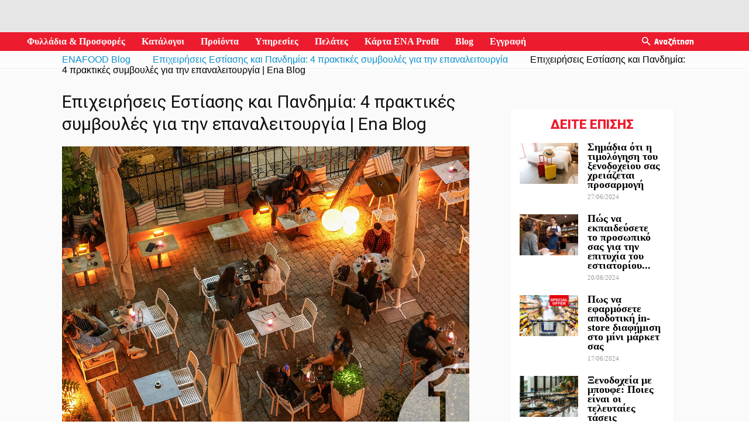

--- FILE ---
content_type: text/html; charset=UTF-8
request_url: https://blog.enafood.gr/pos-na-veltiosete-tin-epixeirisi-sas/epixeiriseis_estiasis_kai_pandimia_4_praktikes_simvoules_gia_tin_epanaleitourgia/attachment/epixeiriseis_estiasis_kai_pandimia_4_praktikes_simvoules_gia_tin_epanaleitourgia/
body_size: 36104
content:
<!doctype html >
<!--[if IE 8]>    <html class="ie8" lang="en"> <![endif]-->
<!--[if IE 9]>    <html class="ie9" lang="en"> <![endif]-->
<!--[if gt IE 8]><!--> <html lang="el"> <!--<![endif]-->
<head>
    <title>Επιχειρήσεις Εστίασης και Πανδημία: 4 πρακτικές συμβουλές για την επαναλειτουργία | Ena Blog - ENABLOG</title>
    <meta charset="UTF-8" />
    <meta name="viewport" content="width=device-width, initial-scale=1.0">
    <link rel="pingback" href="https://blog.enafood.gr/xmlrpc.php" />
    <meta name='robots' content='index, follow, max-image-preview:large, max-snippet:-1, max-video-preview:-1' />
	<style>img:is([sizes="auto" i], [sizes^="auto," i]) { contain-intrinsic-size: 3000px 1500px }</style>
	<link rel="icon" type="image/png" href="https://d1zuyvsun8f2xt.cloudfront.net/_ui/responsive/theme-enafood-gr/favicon.ico?buildNumber=c555907ac33">
	<!-- This site is optimized with the Yoast SEO plugin v19.4 - https://yoast.com/wordpress/plugins/seo/ -->
	<link rel="canonical" href="https://blog.enafood.gr/wp-content/uploads/2021/04/epixeiriseis_estiasis_kai_pandimia_4_praktikes_simvoules_gia_tin_epanaleitourgia.jpg" />
	<meta property="og:locale" content="el_GR" />
	<meta property="og:type" content="article" />
	<meta property="og:title" content="Επιχειρήσεις Εστίασης και Πανδημία: 4 πρακτικές συμβουλές για την επαναλειτουργία | Ena Blog - ENABLOG" />
	<meta property="og:description" content="Επιχειρήσεις Εστίασης και Πανδημία: 4 πρακτικές συμβουλές για την επαναλειτουργία | Ena Blog" />
	<meta property="og:url" content="https://blog.enafood.gr/wp-content/uploads/2021/04/epixeiriseis_estiasis_kai_pandimia_4_praktikes_simvoules_gia_tin_epanaleitourgia.jpg" />
	<meta property="og:site_name" content="ENABLOG" />
	<meta property="article:modified_time" content="2021-04-02T10:00:32+00:00" />
	<meta property="og:image" content="https://blog.enafood.gr/wp-content/uploads/2021/04/epixeiriseis_estiasis_kai_pandimia_4_praktikes_simvoules_gia_tin_epanaleitourgia.jpg" />
	<meta property="og:image:width" content="1200" />
	<meta property="og:image:height" content="840" />
	<meta property="og:image:type" content="image/jpeg" />
	<meta name="twitter:card" content="summary_large_image" />
	<script type="application/ld+json" class="yoast-schema-graph">{"@context":"https://schema.org","@graph":[{"@type":"WebSite","@id":"https://blog.enafood.gr/#website","url":"https://blog.enafood.gr/","name":"ENABLOG","description":"Blog - ENAFOOD","potentialAction":[{"@type":"SearchAction","target":{"@type":"EntryPoint","urlTemplate":"https://blog.enafood.gr/?s={search_term_string}"},"query-input":"required name=search_term_string"}],"inLanguage":"el"},{"@type":"ImageObject","inLanguage":"el","@id":"https://blog.enafood.gr/wp-content/uploads/2021/04/epixeiriseis_estiasis_kai_pandimia_4_praktikes_simvoules_gia_tin_epanaleitourgia.jpg#primaryimage","url":"https://blog.enafood.gr/wp-content/uploads/2021/04/epixeiriseis_estiasis_kai_pandimia_4_praktikes_simvoules_gia_tin_epanaleitourgia.jpg","contentUrl":"https://blog.enafood.gr/wp-content/uploads/2021/04/epixeiriseis_estiasis_kai_pandimia_4_praktikes_simvoules_gia_tin_epanaleitourgia.jpg","width":1200,"height":840,"caption":"Επιχειρήσεις Εστίασης και Πανδημία: 4 πρακτικές συμβουλές για την επαναλειτουργία | Ena Blog"},{"@type":"WebPage","@id":"https://blog.enafood.gr/wp-content/uploads/2021/04/epixeiriseis_estiasis_kai_pandimia_4_praktikes_simvoules_gia_tin_epanaleitourgia.jpg","url":"https://blog.enafood.gr/wp-content/uploads/2021/04/epixeiriseis_estiasis_kai_pandimia_4_praktikes_simvoules_gia_tin_epanaleitourgia.jpg","name":"Επιχειρήσεις Εστίασης και Πανδημία: 4 πρακτικές συμβουλές για την επαναλειτουργία | Ena Blog - ENABLOG","isPartOf":{"@id":"https://blog.enafood.gr/#website"},"primaryImageOfPage":{"@id":"https://blog.enafood.gr/wp-content/uploads/2021/04/epixeiriseis_estiasis_kai_pandimia_4_praktikes_simvoules_gia_tin_epanaleitourgia.jpg#primaryimage"},"image":{"@id":"https://blog.enafood.gr/wp-content/uploads/2021/04/epixeiriseis_estiasis_kai_pandimia_4_praktikes_simvoules_gia_tin_epanaleitourgia.jpg#primaryimage"},"thumbnailUrl":"https://blog.enafood.gr/wp-content/uploads/2021/04/epixeiriseis_estiasis_kai_pandimia_4_praktikes_simvoules_gia_tin_epanaleitourgia.jpg","datePublished":"2021-04-02T09:59:49+00:00","dateModified":"2021-04-02T10:00:32+00:00","breadcrumb":{"@id":"https://blog.enafood.gr/wp-content/uploads/2021/04/epixeiriseis_estiasis_kai_pandimia_4_praktikes_simvoules_gia_tin_epanaleitourgia.jpg#breadcrumb"},"inLanguage":"el","potentialAction":[{"@type":"ReadAction","target":["https://blog.enafood.gr/wp-content/uploads/2021/04/epixeiriseis_estiasis_kai_pandimia_4_praktikes_simvoules_gia_tin_epanaleitourgia.jpg"]}]},{"@type":"BreadcrumbList","@id":"https://blog.enafood.gr/wp-content/uploads/2021/04/epixeiriseis_estiasis_kai_pandimia_4_praktikes_simvoules_gia_tin_epanaleitourgia.jpg#breadcrumb","itemListElement":[{"@type":"ListItem","position":1,"name":"Home","item":"https://blog.enafood.gr/"},{"@type":"ListItem","position":2,"name":"ΠΩΣ ΝΑ ΒΕΛΤΙΩΣΕΤΕ ΤΗΝ ΕΠΙΧΕΙΡΗΣΗ ΣΑΣ","item":"https://blog.enafood.gr/category/pos-na-veltiosete-tin-epixeirisi-sas/"},{"@type":"ListItem","position":3,"name":"Επιχειρήσεις Εστίασης και Πανδημία: 4 πρακτικές συμβουλές για την επαναλειτουργία","item":"https://blog.enafood.gr/pos-na-veltiosete-tin-epixeirisi-sas/epixeiriseis_estiasis_kai_pandimia_4_praktikes_simvoules_gia_tin_epanaleitourgia/"},{"@type":"ListItem","position":4,"name":"Επιχειρήσεις Εστίασης και Πανδημία: 4 πρακτικές συμβουλές για την επαναλειτουργία | Ena Blog"}]}]}</script>
	<!-- / Yoast SEO plugin. -->


<link rel='dns-prefetch' href='//fonts.googleapis.com' />
<script type="text/javascript">
/* <![CDATA[ */
window._wpemojiSettings = {"baseUrl":"https:\/\/s.w.org\/images\/core\/emoji\/16.0.1\/72x72\/","ext":".png","svgUrl":"https:\/\/s.w.org\/images\/core\/emoji\/16.0.1\/svg\/","svgExt":".svg","source":{"concatemoji":"https:\/\/blog.enafood.gr\/wp-includes\/js\/wp-emoji-release.min.js?ver=6.8.3"}};
/*! This file is auto-generated */
!function(s,n){var o,i,e;function c(e){try{var t={supportTests:e,timestamp:(new Date).valueOf()};sessionStorage.setItem(o,JSON.stringify(t))}catch(e){}}function p(e,t,n){e.clearRect(0,0,e.canvas.width,e.canvas.height),e.fillText(t,0,0);var t=new Uint32Array(e.getImageData(0,0,e.canvas.width,e.canvas.height).data),a=(e.clearRect(0,0,e.canvas.width,e.canvas.height),e.fillText(n,0,0),new Uint32Array(e.getImageData(0,0,e.canvas.width,e.canvas.height).data));return t.every(function(e,t){return e===a[t]})}function u(e,t){e.clearRect(0,0,e.canvas.width,e.canvas.height),e.fillText(t,0,0);for(var n=e.getImageData(16,16,1,1),a=0;a<n.data.length;a++)if(0!==n.data[a])return!1;return!0}function f(e,t,n,a){switch(t){case"flag":return n(e,"\ud83c\udff3\ufe0f\u200d\u26a7\ufe0f","\ud83c\udff3\ufe0f\u200b\u26a7\ufe0f")?!1:!n(e,"\ud83c\udde8\ud83c\uddf6","\ud83c\udde8\u200b\ud83c\uddf6")&&!n(e,"\ud83c\udff4\udb40\udc67\udb40\udc62\udb40\udc65\udb40\udc6e\udb40\udc67\udb40\udc7f","\ud83c\udff4\u200b\udb40\udc67\u200b\udb40\udc62\u200b\udb40\udc65\u200b\udb40\udc6e\u200b\udb40\udc67\u200b\udb40\udc7f");case"emoji":return!a(e,"\ud83e\udedf")}return!1}function g(e,t,n,a){var r="undefined"!=typeof WorkerGlobalScope&&self instanceof WorkerGlobalScope?new OffscreenCanvas(300,150):s.createElement("canvas"),o=r.getContext("2d",{willReadFrequently:!0}),i=(o.textBaseline="top",o.font="600 32px Arial",{});return e.forEach(function(e){i[e]=t(o,e,n,a)}),i}function t(e){var t=s.createElement("script");t.src=e,t.defer=!0,s.head.appendChild(t)}"undefined"!=typeof Promise&&(o="wpEmojiSettingsSupports",i=["flag","emoji"],n.supports={everything:!0,everythingExceptFlag:!0},e=new Promise(function(e){s.addEventListener("DOMContentLoaded",e,{once:!0})}),new Promise(function(t){var n=function(){try{var e=JSON.parse(sessionStorage.getItem(o));if("object"==typeof e&&"number"==typeof e.timestamp&&(new Date).valueOf()<e.timestamp+604800&&"object"==typeof e.supportTests)return e.supportTests}catch(e){}return null}();if(!n){if("undefined"!=typeof Worker&&"undefined"!=typeof OffscreenCanvas&&"undefined"!=typeof URL&&URL.createObjectURL&&"undefined"!=typeof Blob)try{var e="postMessage("+g.toString()+"("+[JSON.stringify(i),f.toString(),p.toString(),u.toString()].join(",")+"));",a=new Blob([e],{type:"text/javascript"}),r=new Worker(URL.createObjectURL(a),{name:"wpTestEmojiSupports"});return void(r.onmessage=function(e){c(n=e.data),r.terminate(),t(n)})}catch(e){}c(n=g(i,f,p,u))}t(n)}).then(function(e){for(var t in e)n.supports[t]=e[t],n.supports.everything=n.supports.everything&&n.supports[t],"flag"!==t&&(n.supports.everythingExceptFlag=n.supports.everythingExceptFlag&&n.supports[t]);n.supports.everythingExceptFlag=n.supports.everythingExceptFlag&&!n.supports.flag,n.DOMReady=!1,n.readyCallback=function(){n.DOMReady=!0}}).then(function(){return e}).then(function(){var e;n.supports.everything||(n.readyCallback(),(e=n.source||{}).concatemoji?t(e.concatemoji):e.wpemoji&&e.twemoji&&(t(e.twemoji),t(e.wpemoji)))}))}((window,document),window._wpemojiSettings);
/* ]]> */
</script>
<link rel='stylesheet' id='beeteam_front_fontawsome_css-css' href='https://blog.enafood.gr/wp-content/plugins/ultimate-layouts-vc/assets/front-end/fontawesome/css/font-awesome.min.css?ver=2.2.0' type='text/css' media='all' />
<link rel='stylesheet' id='beeteam_front_animate_css-css' href='https://blog.enafood.gr/wp-content/plugins/ultimate-layouts-vc/assets/front-end/animate.css?ver=2.2.0' type='text/css' media='all' />
<link rel='stylesheet' id='beeteam_front_slick_css-css' href='https://blog.enafood.gr/wp-content/plugins/ultimate-layouts-vc/assets/front-end/slick/slick.css?ver=2.2.0' type='text/css' media='all' />
<link rel='stylesheet' id='beeteam_front_loadawsome_css-css' href='https://blog.enafood.gr/wp-content/plugins/ultimate-layouts-vc/assets/front-end/loaders.css?ver=2.2.0' type='text/css' media='all' />
<link rel='stylesheet' id='beeteam_front_priority_css-css' href='https://blog.enafood.gr/wp-content/plugins/ultimate-layouts-vc/assets/front-end/priority-navigation/priority-nav-core.css?ver=2.2.0' type='text/css' media='all' />
<link rel='stylesheet' id='beeteam_front_hover_css-css' href='https://blog.enafood.gr/wp-content/plugins/ultimate-layouts-vc/assets/front-end/hover-css/hover.css?ver=2.2.0' type='text/css' media='all' />
<link rel='stylesheet' id='beeteam_front_pagination_css-css' href='https://blog.enafood.gr/wp-content/plugins/ultimate-layouts-vc/assets/front-end/pagination/pagination.css?ver=2.2.0' type='text/css' media='all' />
<link rel='stylesheet' id='beeteam_front_malihu_css-css' href='https://blog.enafood.gr/wp-content/plugins/ultimate-layouts-vc/assets/front-end/malihuscroll/jquery.mCustomScrollbar.min.css?ver=2.2.0' type='text/css' media='all' />
<style id='wp-emoji-styles-inline-css' type='text/css'>

	img.wp-smiley, img.emoji {
		display: inline !important;
		border: none !important;
		box-shadow: none !important;
		height: 1em !important;
		width: 1em !important;
		margin: 0 0.07em !important;
		vertical-align: -0.1em !important;
		background: none !important;
		padding: 0 !important;
	}
</style>
<link rel='stylesheet' id='wp-block-library-css' href='https://blog.enafood.gr/wp-includes/css/dist/block-library/style.min.css?ver=6.8.3' type='text/css' media='all' />
<style id='classic-theme-styles-inline-css' type='text/css'>
/*! This file is auto-generated */
.wp-block-button__link{color:#fff;background-color:#32373c;border-radius:9999px;box-shadow:none;text-decoration:none;padding:calc(.667em + 2px) calc(1.333em + 2px);font-size:1.125em}.wp-block-file__button{background:#32373c;color:#fff;text-decoration:none}
</style>
<style id='global-styles-inline-css' type='text/css'>
:root{--wp--preset--aspect-ratio--square: 1;--wp--preset--aspect-ratio--4-3: 4/3;--wp--preset--aspect-ratio--3-4: 3/4;--wp--preset--aspect-ratio--3-2: 3/2;--wp--preset--aspect-ratio--2-3: 2/3;--wp--preset--aspect-ratio--16-9: 16/9;--wp--preset--aspect-ratio--9-16: 9/16;--wp--preset--color--black: #000000;--wp--preset--color--cyan-bluish-gray: #abb8c3;--wp--preset--color--white: #ffffff;--wp--preset--color--pale-pink: #f78da7;--wp--preset--color--vivid-red: #cf2e2e;--wp--preset--color--luminous-vivid-orange: #ff6900;--wp--preset--color--luminous-vivid-amber: #fcb900;--wp--preset--color--light-green-cyan: #7bdcb5;--wp--preset--color--vivid-green-cyan: #00d084;--wp--preset--color--pale-cyan-blue: #8ed1fc;--wp--preset--color--vivid-cyan-blue: #0693e3;--wp--preset--color--vivid-purple: #9b51e0;--wp--preset--gradient--vivid-cyan-blue-to-vivid-purple: linear-gradient(135deg,rgba(6,147,227,1) 0%,rgb(155,81,224) 100%);--wp--preset--gradient--light-green-cyan-to-vivid-green-cyan: linear-gradient(135deg,rgb(122,220,180) 0%,rgb(0,208,130) 100%);--wp--preset--gradient--luminous-vivid-amber-to-luminous-vivid-orange: linear-gradient(135deg,rgba(252,185,0,1) 0%,rgba(255,105,0,1) 100%);--wp--preset--gradient--luminous-vivid-orange-to-vivid-red: linear-gradient(135deg,rgba(255,105,0,1) 0%,rgb(207,46,46) 100%);--wp--preset--gradient--very-light-gray-to-cyan-bluish-gray: linear-gradient(135deg,rgb(238,238,238) 0%,rgb(169,184,195) 100%);--wp--preset--gradient--cool-to-warm-spectrum: linear-gradient(135deg,rgb(74,234,220) 0%,rgb(151,120,209) 20%,rgb(207,42,186) 40%,rgb(238,44,130) 60%,rgb(251,105,98) 80%,rgb(254,248,76) 100%);--wp--preset--gradient--blush-light-purple: linear-gradient(135deg,rgb(255,206,236) 0%,rgb(152,150,240) 100%);--wp--preset--gradient--blush-bordeaux: linear-gradient(135deg,rgb(254,205,165) 0%,rgb(254,45,45) 50%,rgb(107,0,62) 100%);--wp--preset--gradient--luminous-dusk: linear-gradient(135deg,rgb(255,203,112) 0%,rgb(199,81,192) 50%,rgb(65,88,208) 100%);--wp--preset--gradient--pale-ocean: linear-gradient(135deg,rgb(255,245,203) 0%,rgb(182,227,212) 50%,rgb(51,167,181) 100%);--wp--preset--gradient--electric-grass: linear-gradient(135deg,rgb(202,248,128) 0%,rgb(113,206,126) 100%);--wp--preset--gradient--midnight: linear-gradient(135deg,rgb(2,3,129) 0%,rgb(40,116,252) 100%);--wp--preset--font-size--small: 13px;--wp--preset--font-size--medium: 20px;--wp--preset--font-size--large: 36px;--wp--preset--font-size--x-large: 42px;--wp--preset--spacing--20: 0.44rem;--wp--preset--spacing--30: 0.67rem;--wp--preset--spacing--40: 1rem;--wp--preset--spacing--50: 1.5rem;--wp--preset--spacing--60: 2.25rem;--wp--preset--spacing--70: 3.38rem;--wp--preset--spacing--80: 5.06rem;--wp--preset--shadow--natural: 6px 6px 9px rgba(0, 0, 0, 0.2);--wp--preset--shadow--deep: 12px 12px 50px rgba(0, 0, 0, 0.4);--wp--preset--shadow--sharp: 6px 6px 0px rgba(0, 0, 0, 0.2);--wp--preset--shadow--outlined: 6px 6px 0px -3px rgba(255, 255, 255, 1), 6px 6px rgba(0, 0, 0, 1);--wp--preset--shadow--crisp: 6px 6px 0px rgba(0, 0, 0, 1);}:where(.is-layout-flex){gap: 0.5em;}:where(.is-layout-grid){gap: 0.5em;}body .is-layout-flex{display: flex;}.is-layout-flex{flex-wrap: wrap;align-items: center;}.is-layout-flex > :is(*, div){margin: 0;}body .is-layout-grid{display: grid;}.is-layout-grid > :is(*, div){margin: 0;}:where(.wp-block-columns.is-layout-flex){gap: 2em;}:where(.wp-block-columns.is-layout-grid){gap: 2em;}:where(.wp-block-post-template.is-layout-flex){gap: 1.25em;}:where(.wp-block-post-template.is-layout-grid){gap: 1.25em;}.has-black-color{color: var(--wp--preset--color--black) !important;}.has-cyan-bluish-gray-color{color: var(--wp--preset--color--cyan-bluish-gray) !important;}.has-white-color{color: var(--wp--preset--color--white) !important;}.has-pale-pink-color{color: var(--wp--preset--color--pale-pink) !important;}.has-vivid-red-color{color: var(--wp--preset--color--vivid-red) !important;}.has-luminous-vivid-orange-color{color: var(--wp--preset--color--luminous-vivid-orange) !important;}.has-luminous-vivid-amber-color{color: var(--wp--preset--color--luminous-vivid-amber) !important;}.has-light-green-cyan-color{color: var(--wp--preset--color--light-green-cyan) !important;}.has-vivid-green-cyan-color{color: var(--wp--preset--color--vivid-green-cyan) !important;}.has-pale-cyan-blue-color{color: var(--wp--preset--color--pale-cyan-blue) !important;}.has-vivid-cyan-blue-color{color: var(--wp--preset--color--vivid-cyan-blue) !important;}.has-vivid-purple-color{color: var(--wp--preset--color--vivid-purple) !important;}.has-black-background-color{background-color: var(--wp--preset--color--black) !important;}.has-cyan-bluish-gray-background-color{background-color: var(--wp--preset--color--cyan-bluish-gray) !important;}.has-white-background-color{background-color: var(--wp--preset--color--white) !important;}.has-pale-pink-background-color{background-color: var(--wp--preset--color--pale-pink) !important;}.has-vivid-red-background-color{background-color: var(--wp--preset--color--vivid-red) !important;}.has-luminous-vivid-orange-background-color{background-color: var(--wp--preset--color--luminous-vivid-orange) !important;}.has-luminous-vivid-amber-background-color{background-color: var(--wp--preset--color--luminous-vivid-amber) !important;}.has-light-green-cyan-background-color{background-color: var(--wp--preset--color--light-green-cyan) !important;}.has-vivid-green-cyan-background-color{background-color: var(--wp--preset--color--vivid-green-cyan) !important;}.has-pale-cyan-blue-background-color{background-color: var(--wp--preset--color--pale-cyan-blue) !important;}.has-vivid-cyan-blue-background-color{background-color: var(--wp--preset--color--vivid-cyan-blue) !important;}.has-vivid-purple-background-color{background-color: var(--wp--preset--color--vivid-purple) !important;}.has-black-border-color{border-color: var(--wp--preset--color--black) !important;}.has-cyan-bluish-gray-border-color{border-color: var(--wp--preset--color--cyan-bluish-gray) !important;}.has-white-border-color{border-color: var(--wp--preset--color--white) !important;}.has-pale-pink-border-color{border-color: var(--wp--preset--color--pale-pink) !important;}.has-vivid-red-border-color{border-color: var(--wp--preset--color--vivid-red) !important;}.has-luminous-vivid-orange-border-color{border-color: var(--wp--preset--color--luminous-vivid-orange) !important;}.has-luminous-vivid-amber-border-color{border-color: var(--wp--preset--color--luminous-vivid-amber) !important;}.has-light-green-cyan-border-color{border-color: var(--wp--preset--color--light-green-cyan) !important;}.has-vivid-green-cyan-border-color{border-color: var(--wp--preset--color--vivid-green-cyan) !important;}.has-pale-cyan-blue-border-color{border-color: var(--wp--preset--color--pale-cyan-blue) !important;}.has-vivid-cyan-blue-border-color{border-color: var(--wp--preset--color--vivid-cyan-blue) !important;}.has-vivid-purple-border-color{border-color: var(--wp--preset--color--vivid-purple) !important;}.has-vivid-cyan-blue-to-vivid-purple-gradient-background{background: var(--wp--preset--gradient--vivid-cyan-blue-to-vivid-purple) !important;}.has-light-green-cyan-to-vivid-green-cyan-gradient-background{background: var(--wp--preset--gradient--light-green-cyan-to-vivid-green-cyan) !important;}.has-luminous-vivid-amber-to-luminous-vivid-orange-gradient-background{background: var(--wp--preset--gradient--luminous-vivid-amber-to-luminous-vivid-orange) !important;}.has-luminous-vivid-orange-to-vivid-red-gradient-background{background: var(--wp--preset--gradient--luminous-vivid-orange-to-vivid-red) !important;}.has-very-light-gray-to-cyan-bluish-gray-gradient-background{background: var(--wp--preset--gradient--very-light-gray-to-cyan-bluish-gray) !important;}.has-cool-to-warm-spectrum-gradient-background{background: var(--wp--preset--gradient--cool-to-warm-spectrum) !important;}.has-blush-light-purple-gradient-background{background: var(--wp--preset--gradient--blush-light-purple) !important;}.has-blush-bordeaux-gradient-background{background: var(--wp--preset--gradient--blush-bordeaux) !important;}.has-luminous-dusk-gradient-background{background: var(--wp--preset--gradient--luminous-dusk) !important;}.has-pale-ocean-gradient-background{background: var(--wp--preset--gradient--pale-ocean) !important;}.has-electric-grass-gradient-background{background: var(--wp--preset--gradient--electric-grass) !important;}.has-midnight-gradient-background{background: var(--wp--preset--gradient--midnight) !important;}.has-small-font-size{font-size: var(--wp--preset--font-size--small) !important;}.has-medium-font-size{font-size: var(--wp--preset--font-size--medium) !important;}.has-large-font-size{font-size: var(--wp--preset--font-size--large) !important;}.has-x-large-font-size{font-size: var(--wp--preset--font-size--x-large) !important;}
:where(.wp-block-post-template.is-layout-flex){gap: 1.25em;}:where(.wp-block-post-template.is-layout-grid){gap: 1.25em;}
:where(.wp-block-columns.is-layout-flex){gap: 2em;}:where(.wp-block-columns.is-layout-grid){gap: 2em;}
:root :where(.wp-block-pullquote){font-size: 1.5em;line-height: 1.6;}
</style>
<link rel='stylesheet' id='edsanimate-animo-css-css' href='https://blog.enafood.gr/wp-content/plugins/animate-it/assets/css/animate-animo.css?ver=6.8.3' type='text/css' media='all' />
<link rel='stylesheet' id='wpurp_style_minified-css' href='https://blog.enafood.gr/wp-content/plugins/wp-ultimate-recipe/assets/wpurp-public.css?ver=3.13.0' type='text/css' media='all' />
<link rel='stylesheet' id='wpurp_style1-css' href='https://blog.enafood.gr/wp-content/plugins/wp-ultimate-recipe/vendor/font-awesome/css/font-awesome.min.css?ver=3.13.0' type='text/css' media='all' />
<link rel='stylesheet' id='wpurp_style2-css' href='https://fonts.googleapis.com/css?family=Open+Sans&#038;ver=3.13.0' type='text/css' media='all' />
<link rel='stylesheet' id='google-fonts-style-css' href='https://fonts.googleapis.com/css?family=Open+Sans%3A300italic%2C400%2C400italic%2C600%2C600italic%2C700%7CRoboto%3A300%2C400%2C400italic%2C500%2C500italic%2C700%2C900&#038;subset=greek%2Cgreek-ext&#038;ver=8.7.2' type='text/css' media='all' />
<link rel='stylesheet' id='bsf-Defaults-css' href='https://blog.enafood.gr/wp-content/uploads/smile_fonts/Defaults/Defaults.css?ver=3.19.8' type='text/css' media='all' />
<link rel='stylesheet' id='js_composer_front-css' href='https://blog.enafood.gr/wp-content/plugins/js_composer/assets/css/js_composer.min.css?ver=6.5.0' type='text/css' media='all' />
<link rel='stylesheet' id='td-theme-css' href='https://blog.enafood.gr/wp-content/themes/Newspaper/style.css?ver=8.7.2' type='text/css' media='all' />
<link rel='stylesheet' id='td-theme-child-css' href='https://blog.enafood.gr/wp-content/themes/Newspaper%20-%20Child/style.css?ver=8.7.2c' type='text/css' media='all' />
<link rel='stylesheet' id='ul_bete_front_css-css' href='https://blog.enafood.gr/wp-content/plugins/ultimate-layouts-vc/assets/front-end/core.css?ver=2.2.0' type='text/css' media='all' />
<script type="text/javascript" src="https://blog.enafood.gr/wp-content/plugins/ultimate-layouts-vc/assets/front-end/lazysizes.js?ver=2.2.0" id="beeteam_front_lazysizes_js-js"></script>
<script type="text/javascript" src="https://blog.enafood.gr/wp-includes/js/jquery/jquery.min.js?ver=3.7.1" id="jquery-core-js"></script>
<script type="text/javascript" src="https://blog.enafood.gr/wp-includes/js/jquery/jquery-migrate.min.js?ver=3.4.1" id="jquery-migrate-js"></script>
<link rel="https://api.w.org/" href="https://blog.enafood.gr/wp-json/" /><link rel="alternate" title="JSON" type="application/json" href="https://blog.enafood.gr/wp-json/wp/v2/media/3925" /><link rel="EditURI" type="application/rsd+xml" title="RSD" href="https://blog.enafood.gr/xmlrpc.php?rsd" />
<meta name="generator" content="WordPress 6.8.3" />
<link rel='shortlink' href='https://blog.enafood.gr/?p=3925' />
<link rel="alternate" title="oEmbed (JSON)" type="application/json+oembed" href="https://blog.enafood.gr/wp-json/oembed/1.0/embed?url=https%3A%2F%2Fblog.enafood.gr%2Fpos-na-veltiosete-tin-epixeirisi-sas%2Fepixeiriseis_estiasis_kai_pandimia_4_praktikes_simvoules_gia_tin_epanaleitourgia%2Fattachment%2Fepixeiriseis_estiasis_kai_pandimia_4_praktikes_simvoules_gia_tin_epanaleitourgia%2F" />
<link rel="alternate" title="oEmbed (XML)" type="text/xml+oembed" href="https://blog.enafood.gr/wp-json/oembed/1.0/embed?url=https%3A%2F%2Fblog.enafood.gr%2Fpos-na-veltiosete-tin-epixeirisi-sas%2Fepixeiriseis_estiasis_kai_pandimia_4_praktikes_simvoules_gia_tin_epanaleitourgia%2Fattachment%2Fepixeiriseis_estiasis_kai_pandimia_4_praktikes_simvoules_gia_tin_epanaleitourgia%2F&#038;format=xml" />
<script async>(function(s,u,m,o,j,v){j=u.createElement(m);v=u.getElementsByTagName(m)[0];j.async=1;j.src=o;j.dataset.sumoSiteId='fcdff50019689b002ea5e10016d15900637a3e00c2519b0082c191008a853200';j.dataset.sumoPlatform='wordpress';v.parentNode.insertBefore(j,v)})(window,document,'script','//load.sumo.com/');</script>	<script>
	var digitalData = {"page":{"pageInfo":{"pageID":"\u0395\u03c0\u03b9\u03c7\u03b5\u03b9\u03c1\u03ae\u03c3\u03b5\u03b9\u03c2 \u0395\u03c3\u03c4\u03af\u03b1\u03c3\u03b7\u03c2 \u03ba\u03b1\u03b9 \u03a0\u03b1\u03bd\u03b4\u03b7\u03bc\u03af\u03b1: 4 \u03c0\u03c1\u03b1\u03ba\u03c4\u03b9\u03ba\u03ad\u03c2 \u03c3\u03c5\u03bc\u03b2\u03bf\u03c5\u03bb\u03ad\u03c2 \u03b3\u03b9\u03b1 \u03c4\u03b7\u03bd \u03b5\u03c0\u03b1\u03bd\u03b1\u03bb\u03b5\u03b9\u03c4\u03bf\u03c5\u03c1\u03b3\u03af\u03b1 | Ena Blog","language":"gr","onsiteSearchTerm":"","onsiteSearchResults":"","digitalChannel":"blog_enafood.gr","siteCategory":"blog"},"category":{"primaryCategory":"undefined","subCategory1":"","subCategory2":"","pageType":"article page"}}};
    </script>
	<script type="text/javascript" src="https://assets.adobedtm.com/76cdad83e45a96b9f01c9db4abe1c4a38f1a6291/satelliteLib-244aff16dd60b091c3ad7004ce669c2b336639cc.js"></script>

    <!--[if lt IE 9]><script src="https://html5shim.googlecode.com/svn/trunk/html5.js"></script><![endif]-->
    <meta name="generator" content="Powered by WPBakery Page Builder - drag and drop page builder for WordPress."/>

<!-- JS generated by theme -->

<script>
    
    

	    var tdBlocksArray = []; //here we store all the items for the current page

	    //td_block class - each ajax block uses a object of this class for requests
	    function tdBlock() {
		    this.id = '';
		    this.block_type = 1; //block type id (1-234 etc)
		    this.atts = '';
		    this.td_column_number = '';
		    this.td_current_page = 1; //
		    this.post_count = 0; //from wp
		    this.found_posts = 0; //from wp
		    this.max_num_pages = 0; //from wp
		    this.td_filter_value = ''; //current live filter value
		    this.is_ajax_running = false;
		    this.td_user_action = ''; // load more or infinite loader (used by the animation)
		    this.header_color = '';
		    this.ajax_pagination_infinite_stop = ''; //show load more at page x
	    }


        // td_js_generator - mini detector
        (function(){
            var htmlTag = document.getElementsByTagName("html")[0];

	        if ( navigator.userAgent.indexOf("MSIE 10.0") > -1 ) {
                htmlTag.className += ' ie10';
            }

            if ( !!navigator.userAgent.match(/Trident.*rv\:11\./) ) {
                htmlTag.className += ' ie11';
            }

	        if ( navigator.userAgent.indexOf("Edge") > -1 ) {
                htmlTag.className += ' ieEdge';
            }

            if ( /(iPad|iPhone|iPod)/g.test(navigator.userAgent) ) {
                htmlTag.className += ' td-md-is-ios';
            }

            var user_agent = navigator.userAgent.toLowerCase();
            if ( user_agent.indexOf("android") > -1 ) {
                htmlTag.className += ' td-md-is-android';
            }

            if ( -1 !== navigator.userAgent.indexOf('Mac OS X')  ) {
                htmlTag.className += ' td-md-is-os-x';
            }

            if ( /chrom(e|ium)/.test(navigator.userAgent.toLowerCase()) ) {
               htmlTag.className += ' td-md-is-chrome';
            }

            if ( -1 !== navigator.userAgent.indexOf('Firefox') ) {
                htmlTag.className += ' td-md-is-firefox';
            }

            if ( -1 !== navigator.userAgent.indexOf('Safari') && -1 === navigator.userAgent.indexOf('Chrome') ) {
                htmlTag.className += ' td-md-is-safari';
            }

            if( -1 !== navigator.userAgent.indexOf('IEMobile') ){
                htmlTag.className += ' td-md-is-iemobile';
            }

        })();




        var tdLocalCache = {};

        ( function () {
            "use strict";

            tdLocalCache = {
                data: {},
                remove: function (resource_id) {
                    delete tdLocalCache.data[resource_id];
                },
                exist: function (resource_id) {
                    return tdLocalCache.data.hasOwnProperty(resource_id) && tdLocalCache.data[resource_id] !== null;
                },
                get: function (resource_id) {
                    return tdLocalCache.data[resource_id];
                },
                set: function (resource_id, cachedData) {
                    tdLocalCache.remove(resource_id);
                    tdLocalCache.data[resource_id] = cachedData;
                }
            };
        })();

    
    
var td_viewport_interval_list=[{"limitBottom":767,"sidebarWidth":228},{"limitBottom":1018,"sidebarWidth":300},{"limitBottom":1140,"sidebarWidth":324}];
var td_animation_stack_effect="type0";
var tds_animation_stack=true;
var td_animation_stack_specific_selectors=".entry-thumb, img";
var td_animation_stack_general_selectors=".td-animation-stack img, .td-animation-stack .entry-thumb, .post img";
var td_ajax_url="https:\/\/blog.enafood.gr\/wp-admin\/admin-ajax.php?td_theme_name=Newspaper&v=8.7.2";
var td_get_template_directory_uri="https:\/\/blog.enafood.gr\/wp-content\/themes\/Newspaper";
var tds_snap_menu="snap";
var tds_logo_on_sticky="show_header_logo";
var tds_header_style="5";
var td_please_wait="\u03a0\u03b1\u03c1\u03b1\u03ba\u03b1\u03bb\u03bf\u03cd\u03bc\u03b5 \u03c0\u03b5\u03c1\u03b9\u03bc\u03ad\u03bd\u03b5\u03c4\u03b5...";
var td_email_user_pass_incorrect="\u03a7\u03c1\u03ae\u03c3\u03c4\u03b7\u03c2 \u03ae \u03ba\u03c9\u03b4\u03b9\u03ba\u03cc\u03c2 \u03bb\u03b1\u03bd\u03b8\u03b1\u03c3\u03bc\u03ad\u03bd\u03bf\u03c2!";
var td_email_user_incorrect="Email \u03ae \u03cc\u03bd\u03bf\u03bc\u03b1 \u03c7\u03c1\u03ae\u03c3\u03c4\u03b7 \u03bb\u03b1\u03bd\u03b8\u03b1\u03c3\u03bc\u03ad\u03bd\u03bf!";
var td_email_incorrect="Email \u03bb\u03b1\u03bd\u03b8\u03b1\u03c3\u03bc\u03ad\u03bd\u03bf!";
var tds_more_articles_on_post_enable="";
var tds_more_articles_on_post_time_to_wait="";
var tds_more_articles_on_post_pages_distance_from_top=0;
var tds_theme_color_site_wide="#ed1b2e";
var tds_smart_sidebar="";
var tdThemeName="Newspaper";
var td_magnific_popup_translation_tPrev="\u03a0\u03c1\u03bf\u03b7\u03b3\u03bf\u03cd\u03bc\u03b5\u03bd\u03bf (\u039a\u03bf\u03c5\u03bc\u03c0\u03af \u03b1\u03c1\u03b9\u03c3\u03c4\u03b5\u03c1\u03bf\u03cd \u03b2\u03ad\u03bb\u03bf\u03c5\u03c2)";
var td_magnific_popup_translation_tNext="\u0395\u03c0\u03cc\u03bc\u03b5\u03bd\u03bf (\u039a\u03bf\u03c5\u03bc\u03c0\u03af \u03b4\u03b5\u03be\u03b9\u03bf\u03cd \u03b2\u03ad\u03bb\u03bf\u03c5\u03c2)";
var td_magnific_popup_translation_tCounter="%curr% \u03b1\u03c0\u03cc %total%";
var td_magnific_popup_translation_ajax_tError="\u03a4\u03bf \u03c0\u03b5\u03c1\u03b9\u03b5\u03c7\u03cc\u03bc\u03b5\u03bd\u03bf \u03b1\u03c0\u03cc %url% \u03b4\u03b5\u03bd \u03ae\u03c4\u03b1\u03bd \u03b4\u03c5\u03bd\u03b1\u03c4\u03cc \u03bd\u03b1 \u03c6\u03bf\u03c1\u03c4\u03c9\u03b8\u03b5\u03af.";
var td_magnific_popup_translation_image_tError="\u0397 \u03b5\u03b9\u03ba\u03cc\u03bd\u03b1 #%curr% \u03b4\u03b5\u03bd \u03ae\u03c4\u03b1\u03bd \u03b4\u03c5\u03bd\u03b1\u03c4\u03cc \u03bd\u03b1 \u03c6\u03bf\u03c1\u03c4\u03c9\u03b8\u03b5\u03af.";
var tdDateNamesI18n={"month_names":["\u0399\u03b1\u03bd\u03bf\u03c5\u03ac\u03c1\u03b9\u03bf\u03c2","\u03a6\u03b5\u03b2\u03c1\u03bf\u03c5\u03ac\u03c1\u03b9\u03bf\u03c2","\u039c\u03ac\u03c1\u03c4\u03b9\u03bf\u03c2","\u0391\u03c0\u03c1\u03af\u03bb\u03b9\u03bf\u03c2","\u039c\u03ac\u03b9\u03bf\u03c2","\u0399\u03bf\u03cd\u03bd\u03b9\u03bf\u03c2","\u0399\u03bf\u03cd\u03bb\u03b9\u03bf\u03c2","\u0391\u03cd\u03b3\u03bf\u03c5\u03c3\u03c4\u03bf\u03c2","\u03a3\u03b5\u03c0\u03c4\u03ad\u03bc\u03b2\u03c1\u03b9\u03bf\u03c2","\u039f\u03ba\u03c4\u03ce\u03b2\u03c1\u03b9\u03bf\u03c2","\u039d\u03bf\u03ad\u03bc\u03b2\u03c1\u03b9\u03bf\u03c2","\u0394\u03b5\u03ba\u03ad\u03bc\u03b2\u03c1\u03b9\u03bf\u03c2"],"month_names_short":["\u0399\u03b1\u03bd","\u03a6\u03b5\u03b2","\u039c\u03b1\u03c1","\u0391\u03c0\u03c1","\u039c\u03ac\u03b9","\u0399\u03bf\u03cd\u03bd","\u0399\u03bf\u03cd\u03bb","\u0391\u03c5\u03b3","\u03a3\u03b5\u03c0","\u039f\u03ba\u03c4","\u039d\u03bf\u03ad","\u0394\u03b5\u03ba"],"day_names":["\u039a\u03c5\u03c1\u03b9\u03b1\u03ba\u03ae","\u0394\u03b5\u03c5\u03c4\u03ad\u03c1\u03b1","\u03a4\u03c1\u03af\u03c4\u03b7","\u03a4\u03b5\u03c4\u03ac\u03c1\u03c4\u03b7","\u03a0\u03ad\u03bc\u03c0\u03c4\u03b7","\u03a0\u03b1\u03c1\u03b1\u03c3\u03ba\u03b5\u03c5\u03ae","\u03a3\u03ac\u03b2\u03b2\u03b1\u03c4\u03bf"],"day_names_short":["\u039a\u03c5","\u0394\u03b5","\u03a4\u03c1","\u03a4\u03b5","\u03a0\u03b5","\u03a0\u03b1","\u03a3\u03b1"]};
var td_ad_background_click_link="";
var td_ad_background_click_target="";
</script>

<script type="application/ld+json">
                        {
                            "@context": "http://schema.org",
                            "@type": "BreadcrumbList",
                            "itemListElement": [{
                            "@type": "ListItem",
                            "position": 1,
                                "item": {
                                "@type": "WebSite",
                                "@id": "https://blog.enafood.gr/",
                                "name": "ENAFOOD Blog"                                               
                            }
                        },{
                            "@type": "ListItem",
                            "position": 2,
                                "item": {
                                "@type": "WebPage",
                                "@id": "https://blog.enafood.gr/pos-na-veltiosete-tin-epixeirisi-sas/epixeiriseis_estiasis_kai_pandimia_4_praktikes_simvoules_gia_tin_epanaleitourgia/",
                                "name": "Επιχειρήσεις Εστίασης και Πανδημία: 4 πρακτικές συμβουλές για την επαναλειτουργία"
                            }
                        },{
                            "@type": "ListItem",
                            "position": 3,
                                "item": {
                                "@type": "WebPage",
                                "@id": "",
                                "name": "Επιχειρήσεις Εστίασης και Πανδημία: 4 πρακτικές συμβουλές για την επαναλειτουργία | Ena Blog"                                
                            }
                        }    ]
                        }
                       </script>		<style type="text/css" id="wp-custom-css">
			.mobile-custom-footer {
	background: #222;
	padding: 0 20px;
	margin-bottom: -40px;
}

.mobile-custom-footer li{
	margin-left: 0;
}

.wpurp-box { 

display:none !important; }

#td-header-menu a:hover{
	color:#ffffff!important;
}

.ef-red{
color:#ed1b2e!important;
}


@font-face{font-family:PFHandbookPro;src:url(https://d1zuyvsun8f2xt.cloudfront.net/_ui/responsive/common/fonts/HandbookPro/PFHandbookPro-Thin.eot);src:url(https://d1zuyvsun8f2xt.cloudfront.net/_ui/responsive/common/fonts/HandbookPro/PFHandbookPro-Thin.eot?#iefix) format('embedded-opentype'),url(https://d1zuyvsun8f2xt.cloudfront.net/_ui/responsive/common/fonts/HandbookPro/PFHandbookPro-Thin.woff) format('woff'),url(https://d1zuyvsun8f2xt.cloudfront.net/_ui/responsive/common/fonts/HandbookPro/PFHandbookPro-Thin.ttf) format('truetype'),url(https://d1zuyvsun8f2xt.cloudfront.net/_ui/responsive/common/fonts/HandbookPro/PFHandbookPro-Thin.svg) format('svg');font-weight:200;font-style:normal}

@font-face{font-family:PFHandbookPro;src:url(https://d1zuyvsun8f2xt.cloudfront.net/_ui/responsive/common/fonts/HandbookPro/PFHandbookPro-Regular.eot);src:url(https://d1zuyvsun8f2xt.cloudfront.net/_ui/responsive/common/fonts/HandbookPro/PFHandbookPro-Regular.eot?#iefix) format('embedded-opentype'),url(https://d1zuyvsun8f2xt.cloudfront.net/_ui/responsive/common/fonts/HandbookPro/PFHandbookPro-Regular.woff) format('woff'),url(https://d1zuyvsun8f2xt.cloudfront.net/_ui/responsive/common/fonts/HandbookPro/PFHandbookPro-Regular.ttf) format('truetype'),url(https://d1zuyvsun8f2xt.cloudfront.net/_ui/responsive/common/fonts/HandbookPro/PFHandbookPro-Regular.svg) format('svg');font-weight:400;font-style:normal}

@font-face{font-family:PFHandbookPro;src:url(https://d1zuyvsun8f2xt.cloudfront.net/_ui/responsive/common/fonts/HandbookPro/PFHandbookPro-Medium.eot);src:url(https://d1zuyvsun8f2xt.cloudfront.net/_ui/responsive/common/fonts/HandbookPro/PFHandbookPro-Medium.eot?#iefix) format('embedded-opentype'),url(https://d1zuyvsun8f2xt.cloudfront.net/_ui/responsive/common/fonts/HandbookPro/PFHandbookPro-Medium.woff) format('woff'),url(https://d1zuyvsun8f2xt.cloudfront.net/_ui/responsive/common/fonts/HandbookPro/PFHandbookPro-Medium.ttf) format('truetype'),url(https://d1zuyvsun8f2xt.cloudfront.net/_ui/responsive/common/fonts/HandbookPro/PFHandbookPro-Medium.svg) format('svg');font-weight:600;font-style:normal}

@font-face{font-family:PFHandbookPro;src:url(https://d1zuyvsun8f2xt.cloudfront.net/_ui/responsive/common/fonts/HandbookPro/PFHandbookPro-Bold.eot);src:url(https://d1zuyvsun8f2xt.cloudfront.net/_ui/responsive/common/fonts/HandbookPro/PFHandbookPro-Bold.eot?#iefix) format('embedded-opentype'),url(https://d1zuyvsun8f2xt.cloudfront.net/_ui/responsive/common/fonts/HandbookPro/PFHandbookPro-Bold.woff) format('woff'),url(https://d1zuyvsun8f2xt.cloudfront.net/_ui/responsive/common/fonts/HandbookPro/PFHandbookPro-Bold.ttf) format('truetype'),url(https://d1zuyvsun8f2xt.cloudfront.net/_ui/responsive/common/fonts/HandbookPro/PFHandbookPro-Bold.svg) format('svg');font-weight:800;font-style:normal}

/* LAYOUT STYLING  */

body{
	line-height: 1.42857143!important;
  color: #292e31!important;
	font-family: PFHandbookPro,Arial,Helvetica,sans-serif;
}

body p{
	font-size:16px;
}

.td-main-content-wrap.td-container-wrap{
	 background-image: url(https://blog.enafood.gr/wp-content/uploads/2018/03/bg-bradcrumbs.png);
	background-position: center top;
	background-repeat: no-repeat;
}


/* body to full width */
.td-header-wrap .td-container{
  width:100%;
	max-width: 1440px;
	padding-left:32px;
	padding-right:32px;
}

/* Set grey color to background   */

.td-main-content-wrap{
	background-color:#fafafa;
}

/* position logo */


.td-header-top-menu-full.td-container-wrap.td_stretch_container{
	position:relative;
	z-index:1!important;
	text-align:center;
}

.td-main-menu-logo.td-logo-in-menu{
	position:absolute;
	margin-top:-60px;
	z-index:9999!important;
}

.td-main-menu-logo img{
	max-height:40px!important;
	width:130px;
}

/* TOP BAR STYLING  */

/* header bar */
.td-header-top-menu-full{
	height: 55px;
  background-color: #e6e6e6!important;
	padding-right:32px;
	padding-left:32px;
}

/* position search */
.td-icon-search{
	line-height:32px!important;
}

.td-icon-search{
	font-size:16px!important;
}

/* store search menu */

.td-header-top-menu{
	max-width: 1440px;
	font-weight:800;
	font-style: normal;
	font-size: 15px;
	top: 50%;
	transform: translateY(-50%);
	position:relative;
  padding: 0;
  margin: auto;
  text-align:right;
	font-family: PFHandbookPro,Arial,Helvetica,sans-serif;
}

.td-header-top-menu a{
    background-image: url(https://d1zuyvsun8f2xt.cloudfront.net/_ui/responsive/common/icons/location-16-black.svg);
	background-size: 16px;
  background-position: left center;
  background-repeat:no-repeat;
  padding-left:24px;
	padding-right:14px;
	padding-top:14px;
	padding-bottom:14px;
  height:32px;
  box-sizing:border-box;
  border-radius: 4px;}

.td-header-top-menu a:hover{
	color: #292e31!important;
	background-color:#dcdcdc;
}

/* MAIN MENU STYLING  */

.td-header-menu-wrap{
	height:32px!important;
	background-color: #ed1b2e;
}

.td-header-style-5 .sf-menu > li > a{
	Font-size:16px;
  Font-weight:800;
  padding: 0 14px;
	text-transform:none;
	font-family:PFHandbookPro,Arial,Helvetica,sans-serif;
	margin-top:0px;
	line-height:32px;
}

.td-header-style-5 .sf-menu > li > a:hover { background-color:#cf1022!important;
} 

/* custom menu icon > */
.td-icon-right:before{
	content: '';
    display: inline-block;
    width: 16px;
    height: 16px;
    margin-right: 4px;
    vertical-align: -4px;
    background-image: url(https://d1zuyvsun8f2xt.cloudfront.net/_ui/responsive/common/icons/chevron-right-16-grey.svg);
    background-repeat: no-repeat;
}


/* BREADCRUMBS */

.td-crumb-container{
	padding-left:0px!important;
	height:32px;
	padding-top:5px;
	margin-bottom: 42px;
}

.entry-crumbs{
	  font-family: PFHandbookPro,Arial,Helvetica,sans-serif;
    font-weight: 400;
    font-style: normal;
    color: #000;
	 font-size:16px;
}

.entry-crumbs a{
	color:#0e90cd;
}

.entry-crumbs a:hover{
	color:#0e90cd;
}

/* COOKIE NOTICE */

#cookie-notice{
	min-height:32px;
	line-height:32px;
	font-weight:400;
	font-style:normal;
	font-size:19px;
	box-sizing:border-box;
	background-color:#292e31!important;
	opacity:0.922!important;
}

#cookie-notice a{
	color:#0e90cd;
}

#cn-accept-cookie{
color:rgba(255,255,255,0)!important;
	background-image: url(https://d1zuyvsun8f2xt.cloudfront.net/_ui/responsive/common/icons/clear-16.svg);
	background-position: center;
  vertical-align: middle;
	background-repeat:no-repeat;
	padding-left:10px;
}

@media screen and (max-width: 500px) {
	#cookie-notice{
		text-align:center;
	}
	.cookie-notice-container{
		padding-bottom:45px;
	}
}

/* COOKIE NOTICE */

/* remove content from footer */

.td-footer-wrapper .td_block_wrap.td_block_7{
	display:none;
}

.td-footer-wrapper .td_block_popular_categories{
	display:none;
}

/* remove content from subfooter */

.td-footer-bottom-full .td-pb-span9{
	display:none;
}

.td-footer-bottom-full .td-pb-row [class*="td-pb-span"]{
	float:right;
}

.td-footer-bottom-full{
	max-width: 1440px;
	padding-top:0px;
	margin-top:0px;
	margin-bottom:0px;
}

.td-footer-wrapper .td_block_wrap{
	margin-bottom:0px!important;
}

.td-footer-wrapper {
	padding-top:0px;
	padding-bottom:0px;
}

.td-footer-wrapper .td-container{
	max-width: 1440px;
}

.td-footer-wrapper h3{
	color:#96a3a6;
	font-size:21px;
	font-family: PFHandbookPro;
	font-weight:800;
	margin-bottom:10px;
}

.td-footer-wrapper a{
	color:#ffffff;
	font-size:15px;
	margin-bottom:16px;
	line-height:36px;
	font-family: PFHandbookPro;
	font-weight:800;
}


.td-footer-wrapper .widget{
	margin-bottom:0px;
}

.td-sub-footer-container{
	display:none;
}

.footer-logo-wrap img{
	float:right;
	margin-right:32px;
}

.td-footer-wrapper .widget_text ul li{
	list-style:none;
}

.footer-lin{
	vertical-align:middle;
	padding-left:15px;
	padding-bottom:15px;
}

/*remove website from comments form*/

.comment-form-input-wrap.td-form-url{
	display:none;
}

/*SIDEBAR MENU*/


.td-post-featured-image img{
	width:100%!important;
}

header .td-post-author-name a{
	font-size:20px;
	font-family:PFHandbookPro;
}

.td-scroll-up{
	background-color:#ec1b2e;
}

/* #cookie-notice{
	display:none!important;
} */

.addtoany_list a>span{
	border-style:solid;
	border-color:#ec1b2e;
		border-radius:15px!important;
}

/* TAGCLOD - frontpage*/
.widget_tag_cloud h2{
	display:none;
}

.widget_tag_cloud{
	margin-top:18px;
}

.tag-cloud-link {
	background-color:#3333;
	padding:6px;
	border-radius:5px;
}

a:hover.tag-cloud-link {
	color:#ffffff!important;
	background-color:#ed1b2e!important;
}

/* TAGCLOD - SIDEBAR*/
.widget_tag_cloud h2{
	display:none;
}

.widget_tag_cloud{
	margin-top:18px;
}

.tag-cloud-link {
	background-color:#3333;
	padding:6px;
	border-radius:5px;
}

a.tag-cloud-link{
	font-size:8pt!important;
	font-weight:normal;
	color:#111;
}

a:hover.tag-cloud-link {
	color:#ffffff!important;
	background-color:#ed1b2e!important;
	text-decoration:none!important;
}

/* REGISTER FORM - FRNTPG*/

#wpforms-727{
	text-align:center;
}

#wpforms-727 input{
  position:relative;
	margin:auto;
	padding-right:20%;
	padding-left:20%;
}

#wpforms-submit-727{
	background-color:#dadada;
	width:60%;
	border-radius:5px;
}

/* RECEPIE - FRNTPG*/

.vc-hoverbox-front-inner h2{
	font-weight:800;
	color:#ffffff;
	background-color:rgba(237,27,46,0.3);
}

/* WELCOME BOX*/
.welcome-box-frntpg{
	border-bottom:solid 1px;
	border-color:#ed1b2e;
}

.blog-img-welcome{
	width:100%;
}

/* ARCICLES*/

.td_module_3{
	padding:10px;
	background-color:#ffffff;
	margin-bottom:15px;
	min-height:356px;
}

.td-pb-span8 .td_block_wrap{
	margin-bottom:20px;
}


/* ENA icon on hover - POST*/

.post-icon-bg{
	background-image:url("https://blog.enafood.gr/wp-content/uploads/2018/03/i-con-light.png");
	background-repeat: no-repeat;
	background-position: center;
	height:137px;
}

.fa-info{
	display:none!important;
}

/* SINGLE POST PAGE*/

.post{
	background-color:initial;
}

@media only screen and (min-width: 1067px) {
	
/* 	.single-post .entry-title{
		width:66.66667%;
	} */
	
.ena-post-sidebar{
	display:inline-block!important;
	position:absolute!important;
	top:0px!important;
	}
	
	.td-post-featured-image{
	width:66.66%;
}
	
}

.ena-post-text{
	background-color:#ffffff!important;
}

.ena-post-readmore{
		background-color:#ffffff!important;
	margin-top:30px;
}


.td-post-sharing-bottom{
	display:none;
}


.ena-post-more-button{
	background-color:initial!important;
	color:#ed1b2e!important;	
}

a.ena-post-more-button{
	border:none!important;
}

a:hover.ena-post-more-button{
border-top:solid 1px;
  border-bottom:solid 1px!important;
}

.td-big-grid-meta h3{
	font-size:26px!important;
}
.current-menu-item > a{
	background-color:initial!important;
}

.ena-post-excert-title h3{
	font-size:28px;
	font-weight:600;
	margin-top:11px;
}

.ena-font-red{
	color:#ed1b2e!important;
	font-weight:600;
}





/* SINGLE POST */

.single-post .td-main-content-wrap{
	background-color:#ffffff;
} 

/* top meta */

.td-post-author-name .td-author-by{
	display:none;
}

.td-author-line{
	color:#ed1b2e;
}

.td-post-author-name a, .td-post-date .entry-date{
	color:#999;
}

/* Tags */

.td-post-source-tags .td-post-small-box span{
	font-size:11px!important;
	line-height:11px!important;
	height:auto;
}

.td-post-source-tags .td-post-small-box a{
	color:#909090;
	border-color:#909090;
}

.td-post-source-tags .td-post-small-box a:hover{
	border-color:#ed1b2e;
	background-color:#ffffff;
}

/* Related Articles  */

.td_block_related_posts h4{
	font-size:20px;
	font-weight:900;
}

.td_block_related_posts .td-next-prev-wrap .ajax-page-disabled{
	opacity:1;
}

/* END - SINGLE POST*/





/* .post header .entry-title{
	font-size:51px;
} */

.ena-frntpg-links a{
	color:#7777!important;
}

.menu-item-68{
	background-image:url("https://blog.enafood.gr/wp-content/uploads/2018/03/ena-menu-pen-36.png");
	background-repeat: no-repeat;
	background-position: 20% 57%;
	margin-left:29px!important;
	width:70px;
}

.menu-item-67{
	background-image:url("https://blog.enafood.gr/wp-content/uploads/2018/03/san-ena-pen-menux24.png");
	background-repeat: no-repeat;
	background-position: 100% 29%;
	margin-left:15px!important;
	width:88px;
}


/* CHANGE COLOR ON HOVER*/

.ena-border{
	background-color:#ffffff;
	border:double;
	border-color:rgba(244, 244, 244, 0.9);
	padding:15px;
	margin:20px;
	transition:all 700ms ease;
}

.ena-border:hover{
	border-color:#ed1b2e;
}

/* SIDEBAR */

/* widget border */

.td-ss-main-sidebar .widget{
	background-color:#ffffff;
	border:double;
	border-color:rgba(244, 244, 244, 0.9);
	transition:all 700ms ease;
	margin:20px;
	padding:15px;
}

/* widget title */

.td-ss-main-sidebar .widget h2{
	font-weight:900;
	text-align:center;
	font-size:22px!important;
	line-height:100%;
	color:#ed1b2e;
	margin-top:0px;
	text-transform:uppercase;
}

/* widget SEE MORE btn */

a.sidebar-see-more-btn{
	background-color:#ed1b2e;
	padding:5px 10px 5px 10px;
	color:#ffffff;
}

a.sidebar-see-more-btn:hover{
	color:#d3d3d3!important;
	text-decoration:none!important;
}

.sidebar-btn{
	text-align:center;
}

/* list of articles */

.td-ss-main-sidebar .widget h3 a{
	font-weight:900;
	font-size:18px!important;
	color:#000000!important;
	text-decoration:none!important;
}

.sidebar-cats a{
	font-weight:300;
	font-size:14px!important;
	color:#909090!important;
	text-decoration:none!important;	
}

.sidebar-cats{
	text-align:center;
}

.td-ss-main-sidebar .td_module_wrap h3.td-module-title{
	line-height:110%;
}

.td-ss-main-sidebar .widget.widget_tag_cloud{
	border:none;
	padding:0px;
	margin:0px;
}

.td-ss-main-sidebar .widget.widget_tag_cloud a{
	border-radius:0px;
	background-color:rgba(255,255,255,0);
	color:#909090;
	border: solid 1px #909090;
}



/* SIDEBAR FLIPBOX */

.ena-flip{ width:100%; height:230px;
box-sizing:border-box;}

.ena-flip-content{
	padding:20px;
	height:200px;
	margin:15px;
	border:solid 1px #3333;
	box-sizing:border-box;
}

.ena-back .ena-flip-content{
	border:solid 1px #ffffff!important;
}

.ena-flip > .ena-front .ena-flip-content{

}
.ena-flip > .ena-front{
	position:absolute;
	transform: perspective( 600px ) rotateY( 0deg );
	height:230px;
	backface-visibility: hidden;
	transition: transform .0s linear 0s;
	 text-align: center;
	box-sizing:border-box;
	margin-right:35px;
}
.ena-flip > .ena-back{
	position:absolute;
	transform: perspective( 600px ) rotateY( 180deg );
	background: #ed1b2e;
	color:#ffffff;
	border-color:#ffffff;
	height:230px; 
	backface-visibility: hidden;
	transition: transform .0s linear 0s;
		box-sizing:border-box;
	margin-right:35px;
}
.ena-flip:hover > .ena-front{
	transform: perspective( 600px ) rotateY( -180deg );
}
.ena-flip:hover > .ena-back{
	transform: perspective( 600px ) rotateY( 0deg );
}

/* RARE WORDS SIDEBAR FLIPBOX */

.ena-title-rare{
	font-weight:bold;
	font-size:16px;
	padding-top:20px;
}
.ena-rare-word{
	font-style:italic;
	font-size:16px;
	padding-top:10px;
}

.ena-definition-rare{
	font-size:16px;
	font-style:italic;
}

/* INTERVIEW FLIPBOX */

.ena-int-flip{ width:100%; height:390px;
box-sizing:border-box;}

.ena-int-flip a{
	color:#ffffff;
}

.ena-int-flip-content{
	padding:20px;
	margin:15px;
	border:solid 1px #3333;
	height:89%;
	box-sizing:border-box;
}

.ena-int-back .ena-int-flip-content{
	border:solid 1px #ffffff!important;
}

.ena-int-flip > .ena-int-front{
	position:absolute;
	transform: perspective( 600px ) rotateY( 0deg );
	width:79%; 
	height:390px;
	backface-visibility: hidden;
	transition: transform .0s linear 0s;
	 text-align: center;
	box-sizing:border-box;
}
.ena-int-flip > .ena-int-back{
	position:absolute;
	transform: perspective( 600px ) rotateY( 180deg );
	background: #ed1b2e;
	color:#ffffff;
	border-color:#ffffff;
	width:79%;
	height:360px; 
	backface-visibility: hidden;
	transition: transform .0s linear 0s;
}
.ena-int-flip:hover > .ena-int-front{
	transform: perspective( 600px ) rotateY( -180deg );
}
.ena-int-flip:hover > .ena-int-back{
	transform: perspective( 600px ) rotateY( 0deg );
}

.ena-name-int{
	font-weight:bold;
	font-size:16px;
	padding-top:20px;
}
.ena-position-int{
	font-style:italic;
	font-size:16px;
	padding-top:10px;
}

.ena-definition-int{
	font-size:16px;
	font-style:italic;
}



/* REMOVE TITLE FROM SIDEBAR */

.td-ss-main-sidebar .block-title{
	display:none;
}


/* REMOVE BORDER FORM SIDEBAR */

.td-ss-main-sidebar .textwidget.custom-html-widget{
	border:none;
}

.ena-border .textwidget.custom-html-widget{
	padding-left:0px;
}

/* REGISTER FORM - SIDEBAR*/

.td-ss-main-sidebar #wpforms-727 input{
	padding-right:0px;
	padding-left:0px;	
}

/* REGISTER FORM - FRNT*/

.ult-content-box-container #wpforms-727 input{
	padding-right:0px;
	padding-left:0px;	
}

/* LINKS SIDEBAR */

.td-ss-main-sidebar .ena-frntpg-links a{
	font-size:14px!important;
	font-weight:normal;
}

/* SUGGESTED - SIDEBAR */

.td-ss-main-sidebar .td_module_6{
	padding-right:7px;
}


/* SEARCH - MENU */
@media only screen and (min-width: 900px) {
.header-search-wrap{
	background-image:url("https://blog.enafood.gr/wp-content/uploads/2018/03/search-word-bg.png");
	background-repeat: no-repeat;
	background-position: 28% 50%;
	width:200px;
}
}

/* SINGLE ARTICLE-tags */

.td-post-source-tags ul{
	background-color:#ffffff;
	padding:20px;
}

@media only screen and (min-width: 900px) {
.td-post-source-tags ul{
	width:66.66667%;	
}
}


/* ULGRID LIST VIEW */

.ultimate-layouts-entry-wrapper{
	background-color:#ffffff;
}

.ultimate-layouts-content{
	text-align:left!important;
	margin:0px!important;
	padding:10px!important;
	padding-top:30px!important;
}

.ultimate-layouts-content .ultimate-layouts-categories{
	text-align:center!important;
}

.ultimate-layouts-metas-st2{
	text-align:center;
	width:100%!important;
}

.ultimate-layouts-metas-st2 .ultimate-layouts-social-share{
	opacity:1!important;
	visibility:visible!important;
	width:100%!important;
	position:relative!important;
	background-color:initial;
	border:none;
	border-top: solid 1px #000000;
	border-radius:0px;
	margin:0px!important;
	padding:0px!important;
	left:0;
	padding-top:5px!important;
}

.ultimate-layouts-social-share .active-elm{
		opacity:1;
	visibility:visible;
	width:100%;
}


.ultimate-layouts-metas-st2 .ultimate-layouts-social-share-btn{
	display:none;
}

.ultimate-layouts-container .ultimate-layouts-metas-st2>.ultimate-layouts-metas-wrap>.flt-right{
	display:none;
}

.ultimate-layouts-container .ultimate-layouts-metas-st2>.ultimate-layouts-metas-wrap>.flt-left{
	width:100%;
}

.ultimate-layouts-metas-st2 .ultimate-layouts-metas-wrap{
	background-color:#ffffff!important;
	width:100%;
}

a.ultimate-layouts-readmore-excerpt{
	display:block!important;
	clear:both;
	font-style:italic;
	font-size:small;
	color:#db1b2e!important;
}

.ultimate-layouts-share-item{
	display:inline-block!important;
	float:none!important;
}

.ul-vk{
	display:none!important;
}

.ul-tumblr{
	display:none!important;
}

.ultimate-layouts-container .ultimate-layouts-control-pop{
	top:2%!important;
	right:2%!important;
}

.ultimate-layouts-control-pop .ultimate-layouts-icon-link{
	background-image:url("https://blog.enafood.gr/wp-content/uploads/2018/03/enablog-hover-icon.png")!important;
    width: 100px!important;
    height: 91px!important;}

.ultimate-layouts-icon-link .fa-chain-broken{
	display:none!important;
}

.ultimate-layouts-icon-link .fa-link{
	display:none!important;
}

.ultimate-layouts-icon-lightbox.ultimate-layouts-control-lightbox-oc{
	display:none!important;
}

.ultimate-layouts-container .ultimate-layouts-icon-link i.fa:nth-child(2){
	visibility:hidden!important;
	opacity:0!important;
}

.ultimate-layouts-control-pop>*{
	background-color:transparent!important;
}


.fa-calendar-check-o{
	display:none!important;
}

.ultimate-layouts-metas-wrap{
	padding:0px;
	margin-right:0px;
	margin-left:0px;
}

.ultimate-layouts-metas-wrap .flt-left{
	margin:0px;
	padding:0px;
}

.ultimate-layouts-metas-wrap>i.fa{
	font-size:36px!important;
	line-height:50px!important;
}

.ultimate-layouts-container .ultimate-layouts-social-share .ultimate-layouts-share-item{
	width:16%!important;
	color:#000000!important;
	background-color:#ffffff;
}

.ultimate-layouts-container .ultimate-layouts-social-share .ultimate-layouts-share-item a{
	width:100%;
	height:30px;
	color:#000000!important;
	background-color:#ffffff!important;
	border:solid 1px;
	border-radius:0px;
}

.ultimate-layouts-container .ultimate-layouts-social-share .ultimate-layouts-share-item a i{
	color:#000000!important;
}

/* FRONT PAGE */

/* Recipies */

.frnt-recipi-posts .td-grid-style-1 .td-module-thumb a:last-child:before{
background:linear-gradient(to bottom, rgba(0, 0, 0, 0) 40%, rgba(0, 0, 0, 0.9) 100%);
}

.frnt-recipi-posts .td-meta-info-container{
	text-align:center;
}

.frnt-recipi-posts .td-meta-info-container h3{
	font-size:40px!important;
	font-weight:900!important;
	line-height:40px!important;
}

.frnt-recipi-posts .entry-date{
	color:rgba(255,255,255,0);
}

.frnt-recipi-posts .td-post-date{
	border-bottom:solid 2px #ed1b2e;
}


/* POST - WITH SIDEBAR */

.single-post .td-pb-span8 .post .td-post-content{
	background-color:#ffffff;
}

/* .single-post .td-pb-span8 .post .td-post-content p{
	padding:15px;
} */

/* .single-post .td-pb-span8 .post .td-post-content ul{
	padding:15px;
} */

/* .single-post .td-pb-span8 .post .td-post-content h2{
	padding:15px;
} */

/* .single-post .td-pb-span8 .post .td-post-content h3{
	padding:15px;
} */

.single-post .td-pb-span8 .post .td-post-featured-image{
	width:100%;
}

.single-post .td-pb-span8 .post .entry-title{
	width:100%;
}

.single-post .td-pb-span8 .post .td-post-source-tags ul{
	width:100%;
}

/* remove second tab on related articles */

.td-related-right{
	display:none!important;
}

/* INTERVIEWS - SIDEBAR */

.sidebar-interview-box{
	padding:15px;
	border:solid 1px;
	border-color:#2222;
	text-align:center;
	margin-bottom:10px;
}

.sidebar-interview-box:hover{
	border-color:#db1b2e;
}

a.sidebar-interview-link{
	color:initial;
}

.sidebar-interview-box a:hover{
	color:initial!important;
	text-decoration:none!important;
}

.sidebar-interview-name{
	font-weight:600;
}

.sidebar-interview-position{
	font-size:small;
	color:#db1b2e;
}

.sidebar-interview-desc{
	font-size:small;
	margin-top:7px;
}

.sidebar-interview-readmore{
	font-size:x-small;
	font-style:italic;
	color:#db1b2e;
	margin-top:7px;
	font-weight:600;
}

/* INTERVIEWS - RECIPI */

.sidebar-recipi-box{
	padding:15px;
	text-align:center;
	margin-bottom:10px;
	background-color:#db1b2e;
}

.sidebar-recipi-box img{
	border:solid thick #ffffff;
}

.sidebar-recipi-box:hover{
	border-color:#db1b2e;
}

a.sidebar-recipi-link{
	color:initial;
}

.sidebar-recipi-box a:hover{
	color:initial!important;
	text-decoration:none!important;
}

.sidebar-recipi-name{
	font-weight:600;
	color:#ffffff;
}

.sidebar-recipi-position{
	font-size:x-small;
	color:yellow;
	font-style:italic;
}

.sidebar-recipi-desc{
	font-size:small;
	margin-top:7px;
	color:#ffffff;
	font-weight:600;
}

.sidebar-recipi-readmore{
	font-size:x-small;
	font-style:italic;
	color:yellow;
	margin-top:7px;
	font-weight:600;
}

.uvc-main-heading h2{
  color: #2b2b2b;
	font-style: Normal;
font-weight: 400;
	font-family: "ReminderProBold";
}

.td-post-template-8 .td-post-header {
	background-color:initial;
}

.td-image-gradient-style8:after{
	box-shadow:none;
	-webkit-box-shadow:none;
}

/* PAGEx3 - Layout by 3 */


.page-id-203 .td-main-content-wrap{
	background-color:#f3f3f3!important;
}

.page-id-203 .tdc-row{
	width:100%;
}

.page-id-203 .td-pb-row{
margin-right:80px!important;
	margin-left:80px!important;

}

.page-id-203 .td-footer-wrapper .td-container{
	width:100%;
  	margin-right:80px!important;
	margin-left:80px!important;
}


.page-id-203 .td-pb-row.frnt-feature-article{
 margin:0px!important;	
	padding:0px!important;
}

.page-id-203 .td-footer-wrapper .td-pb-row{
 margin:0px!important;	
	padding:0px!important;
}

/* FRNT - Interviews  */

.page-id-203 .ifb-front .ifb-flip-box-section.ifb-flip-box-section-vertical-middle{
	top:0;
}

.page-id-203 #interviews-row .flip-box-wrap{	    
    background-color: rgba(0, 0, 0, .3);
}

.page-id-203 .ifb-front h3{
color:rgb(218,41,28)!important;
}

.page-id-203 .ifb-flip-box-section{
	padding:0px;
	transform:none!important;
}

.page-id-203  .ultimate-layouts-container .ultimate-layouts-social-share .ultimate-layouts-share-item a{
	color:#ffffff!important;
	border:none;	
}

.page-id-203 .ultimate-layouts-categories a{
	font-size:xx-small;
	font-family: "ReminderPro"!important;
	text-transform:none!important;
	font-weight:400!important;
}

.page-id-203 form button {
	font-style: Normal!important;
font-weight: 400!important;
	font-family: "ReminderProBold"!important;
	text-transform:none!important;
	color:#ed1b2e!important;
	text-align:center;
	font-size:1.5em!important;
	background-color:transparent!important;
}

.frnt-form-long .frnt-submit-btn{
	font-style: Normal!important;
font-weight: 400!important;
	font-family: "ReminderProBold"!important;
	text-transform:none!important;
	color:#ed1b2e!important;
	text-align:center;
	font-size:1.5em!important;
	background-color:transparent!important;
}

.frnt-recipi-100 img{
	max-height:200px;
}

.frnt-recipi-post{
	max-height:280px;
}


.frnt-recipi-100 .td-read-more a{
	font-style: Normal!important;
font-weight: 400!important;
	font-family: "ReminderProBold"!important;
	text-transform:none!important;
	color:#000000!important;
	text-align:center;
	background-color:transparent!important;
}

.frnt-recipi-100 a:hover{
	color:#000000!important;
}

.td-header-menu-wrap.td-affix{
	height:auto!important;
}


.frnt-newsletter-form{
	box-shadow:0 0px 8px 0 rgba(0, 0, 0, 0.2), 0 6px 20px 0 rgba(0, 0, 0, 0.19);
}

.page-id-203 .uvc-main-heading h2{
	font-size:xx-large;
}

/* HEADINGS OF SECTIONS */

.ena-cat-headings h4{
	font-size:2vw;
	color:#ed1b2e;
	font-weight:900;
	text-transform:uppercase;
}

.ultimate-layouts-container .ultimate-layouts-hover-css-radial-in div{
	-webkit-transition-duration: 0s;
	    transition-duration: 0s;
}

.ultimate-layouts-container .ultimate-layouts-control-pop{
	display:none;
}

h3.ultimate-layouts-title a{
	font-size:2vw!important;
}

/* HEADINGS MORE.. Button */

.section-see-more-btn a{
   padding:10px 20px 10px 20px!important;
	font-size:24px!important;
	background-color:#ed1b2e!important;
}

.section-see-more-btn a:hover{
	color:#d3d3d3!important;
}

a.sumome-share-client-animated img{
	opacity:1!important;
}

/* CATEGORY VIEW */

.td-category-header{
	background-color:#f3f3f3;
}

.category .td-main-content-wrap, .archive.tag .td-main-content-wrap, .td-blog-index .td-main-content-wrap{
	background-color:#f3f3f3;
}

.category .td-main-content-wrap.td-container-wrap, .archive.tag .td-main-content-wrap.td-container-wrap, .td-blog-index .td-main-content-wrap.td-container-wrap{
	background-image:none;
}

.td-category-pulldown-filter{
	display:none;
}

.category .td-ss-main-content .item-details, .archive.tag .td-ss-main-content .item-details,  .td-blog-index .td-ss-main-content .item-details{
	background-color:#ffffff;
	padding:20px;
	box-shadow:0px 0px 7px rgba(0, 0, 0, 0.3);
}

.category .entry-title, .archive.tag .entry-title, .td-blog-index .entry-title{
 font-weight:900;
	text-transform:none;
} 

.category .td-page-title, .archive.tag .td-page-title, .td-blog-index .td-page-title{
	color:#ed1b2e!important;
}

.category .td-read-more a, .archive.tag .td-read-more a .td-blog-index .td-read-more a{
	background-color:transparent;
	color:#ed1b2e;
}

.category .td-read-more a:hover, .archive.tag .td-read-more a:hover, .td-blog-index .td-read-more a:hover{
		background-color:transparent!important;
	color:#ed1b2e;
}

.category .widget:first-child,  .archive.tag .widget:first-child .td-blog-index .widget:first-child{
	margin-top:0px!important;
	padding-top:20px!important;
}

.category .widget, .archive.tag .widget, .td-blog-index .widget{
	box-shadow:0px 0px 7px rgba(0, 0, 0, 0.3);
}

.category .widget_tag_cloud, .archive.tag .widget_tag_cloud, .td-blog-index .widget_tag_cloud{
	box-shadow:none!important;
}

/* RECIPE */

/* image */

.single-recipe .td-post-featured-image img{
	width:160%!important;
	max-width:2000px;
}

.single-recipe .td-main-content-wrap{
	background-color:#ffffff;
}

.single-recipe .wpurp-recipe-title{
	display:none!important;
}

.single-recipe .wpurp-container{
	border:none!important;
}

.wpurp-container{
	max-width:2000px!important;
}

input.adjust-recipe-servings{
	width:60px!important;
}

.wpurp-recipe-ingredient{
	font-size:18px!important;
	font-style:italic!important;
}

.wpurp-recipe-instruction-container{
	font-size:18px!important;
}

.ifb-flip-box-section.ifb-flip-box-.ifb-flip-box-section.ifb-flip-box-section-vertical-middle.ifb_disable_middle{
	top:0!important;
}

.ifb-face.ifb-back .ifb-flip-box-section{
	top:50%!important;
}

.ultimate-layouts-title.entry-title{
	min-height:110px;
}

@media screen and (max-width: 667px) {
.page-id-203 .td-pb-row{
	margin-right:auto!important;
	margin-left:auto!important;
	}
	
	.single-recipe .td-post-featured-image img{
		width:100%!important;
	}
	.page-id-203 .td-pb-row.frnt-feature-article{
 display:none;
}
}

@media screen and (min-width: 667px) {
	.page-id-203 .td-pb-row.frnt-feature-article-mobile{
 display:none;
}
}

/* Mobile Version - Category Buttons with Icons*/

h2.frnt-mobile-category-link{
	color:#ffffff;
	font-size:xx-large;
	font-weight:900!important;
	display:block;
	line-height:26px;
}

.frnt-mobile-category-btn{
		padding-top:20px!important;
	padding-bottom:20px!important;
	min-width:250px;
	background-color:#ed1b2e;
	text-align:center;
	margin-top:17px;
	padding-left:20px;
	padding-right:20px;
}

.frnt-mobile-welcome-btn{
			padding-top:20px!important;
	padding-bottom:20px!important;
		text-align:center;
	margin-top:17px;
	padding-left:20px;
	padding-right:20px;
}

.frnt-mobile-welcome-h2{
	color:red;
	font-size:xx-large;
	font-weight:900!important;
	display:block;
}

.askena-mobile{
	font-weight:bolder;
	color:#ed1b2e;
	font-size:16px;
	padding-top:15px;
}

@media only screen and (max-width: 600px){
.category.vc_responsive .td-category-siblings{
	display:none;
	}
	
.category.vc_responsive	.td-crumb-container{
		margin-bottom:15px;
	}
	
.category.vc_responsive	.td-category-header h1{
		padding-bottom: 25px;
    margin-top: 0px;
    margin-bottom: 0px;
	}
	
	.td-main-menu-logo img{
		width:auto;
	}
	
	.td-mobile-footer-wrap .block-title{
		display:none;
	}
	
		.td-mobile-footer-wrap .td-footer-logo{
		display:none;
	}
	
.vc_responsive	#disqus_thread{
		width:80%;
		margin:auto;
	}
.vc_responsive	header .td-module-meta-info{
		height:auto;
	}
}

@media(max-width:767px){
	.td-pb-span12 .custom-html-widget>div:nth-child(2){
		padding-right: 24%!important;
	}
}
		</style>
		<noscript><style> .wpb_animate_when_almost_visible { opacity: 1; }</style></noscript></head>

<body data-rsssl=1 class="attachment wp-singular attachment-template-default single single-attachment postid-3925 attachmentid-3925 attachment-jpeg wp-theme-Newspaper wp-child-theme-Newspaper-Child epixeiriseis_estiasis_kai_pandimia_4_praktikes_simvoules_gia_tin_epanaleitourgia global-block-template-1 wpb-js-composer js-comp-ver-6.5.0 vc_responsive td-animation-stack-type0 td-full-layout" itemscope="itemscope" itemtype="https://schema.org/WebPage">

        <div class="td-scroll-up"><i class="td-icon-menu-up"></i></div>
    
    <div class="td-menu-background"></div>
<div id="td-mobile-nav">
    <div class="td-mobile-container">
        <!-- mobile menu top section -->
        <div class="td-menu-socials-wrap">
            <!-- socials -->
            <div class="td-menu-socials">
                            </div>
            <!-- close button -->
            <div class="td-mobile-close">
                <a href="#"><i class="td-icon-close-mobile"></i></a>
            </div>
        </div>

        <!-- login section -->
        
        <!-- menu section -->
        <div class="td-mobile-content">
            <div class="menu-main-menu-container"><ul id="menu-main-menu" class="td-mobile-main-menu"><li id="menu-item-62" class="menu-item menu-item-type-custom menu-item-object-custom menu-item-first menu-item-62"><a href="https://www.enafood.gr/promotions">Φυλλάδια &#038; Προσφορές</a></li>
<li id="menu-item-3982" class="menu-item menu-item-type-custom menu-item-object-custom menu-item-3982"><a href="https://www.enafood.gr/catalogues">Κατάλογοι</a></li>
<li id="menu-item-63" class="menu-item menu-item-type-custom menu-item-object-custom menu-item-63"><a href="https://www.enafood.gr/products">Προϊόντα</a></li>
<li id="menu-item-64" class="menu-item menu-item-type-custom menu-item-object-custom menu-item-64"><a href="https://www.enafood.gr/services">Υπηρεσίες</a></li>
<li id="menu-item-65" class="menu-item menu-item-type-custom menu-item-object-custom menu-item-65"><a href="https://www.enafood.gr/customers">Πελάτες</a></li>
<li id="menu-item-66" class="menu-item menu-item-type-custom menu-item-object-custom menu-item-66"><a href="https://www.enafood.gr/enaprofit">Κάρτα ENA Profit</a></li>
<li id="menu-item-568" class="menu-item menu-item-type-post_type menu-item-object-page menu-item-home menu-item-568"><a href="https://blog.enafood.gr/">Blog</a></li>
<li id="menu-item-3984" class="menu-item menu-item-type-custom menu-item-object-custom menu-item-3984"><a href="https://view.publitas.com/ab-gr/ena-registration-form_per-page/page/1">Εγγραφή</a></li>
</ul></div>        </div>
    </div>

    <!-- register/login section -->
    </div>    <div class="td-search-background"></div>
<div class="td-search-wrap-mob">
	<div class="td-drop-down-search" aria-labelledby="td-header-search-button">
		<form method="get" class="td-search-form" action="https://blog.enafood.gr/">
			<!-- close button -->
			<div class="td-search-close">
				<a href="#"><i class="td-icon-close-mobile"></i></a>
			</div>
			<div role="search" class="td-search-input">
				<span>Αναζήτηση</span>
				<input id="td-header-search-mob" type="text" value="" name="s" autocomplete="off" />
			</div>
		</form>
		<div id="td-aj-search-mob"></div>
	</div>
</div>    
    
    <div id="td-outer-wrap" class="td-theme-wrap">
    
        <!--
Header style 5
-->


<div class="td-header-wrap td-header-style-5 ">
    
    <div class="td-header-top-menu-full td-container-wrap td_stretch_container">
        <div class="td-container td-header-row td-header-top-menu">
            
		    <!--
		        Error: <strong class="td-wp-booster-title">wp_booster error:</strong><br>td_api_base::mark_used_on_page : a component with the ID: tdm_top_bar_template_1 is not set.<br>/var/www/vhosts/blog.enafood.gr/httpdocs/wp-content/themes/Newspaper/includes/wp_booster/td_api.php (rara-error)
		    -->
		    
		    <!--
		        Error: <strong class="td-wp-booster-title">wp_booster error:</strong><br>td_api_base::get_key : a component with the ID: <b>tdm_top_bar_template_1</b> Key: <b>file</b> is not set.<br>/var/www/vhosts/blog.enafood.gr/httpdocs/wp-content/themes/Newspaper/includes/wp_booster/td_api.php (rara-error)
		    -->
		    
		    <!--
		        Error: <strong class="td-wp-booster-title">wp_booster error:</strong><br>The path  of the template id: tdm_top_bar_template_1 not found.<br>/var/www/vhosts/blog.enafood.gr/httpdocs/wp-content/themes/Newspaper/includes/wp_booster/td_api.php (rara-error)
		    -->
		            </div>
    </div>

    <div class="td-header-menu-wrap-full td-container-wrap ">
        
        <div class="td-header-menu-wrap ">
            <div class="td-container td-header-row td-header-main-menu black-menu">
                <div id="td-header-menu" role="navigation">
    <div id="td-top-mobile-toggle"><a href="#"><i class="td-icon-font td-icon-mobile"></i></a></div>
    <div class="td-main-menu-logo td-logo-in-menu">
        		<a class="td-mobile-logo td-sticky-header" href="https://blog.enafood.gr/">
			<img src="https://blog.enafood.gr/wp-content/uploads/2018/05/blog-ena-food-logo.png" alt=""/>
		</a>
			<a class="td-header-logo td-sticky-header" href="https://blog.enafood.gr/">
			<img class="td-retina-data" data-retina="https://d1zuyvsun8f2xt.cloudfront.net/_ui/responsive/theme-enafood-gr/logo/logo-large.svg" src="https://d1zuyvsun8f2xt.cloudfront.net/_ui/responsive/theme-enafood-gr/logo/logo-large.svg" alt=""/>
			<span class="td-visual-hidden">ENABLOG</span>
		</a>
	    </div>
    <div class="menu-main-menu-container"><ul id="menu-main-menu-1" class="sf-menu"><li class="menu-item menu-item-type-custom menu-item-object-custom menu-item-first td-menu-item td-normal-menu menu-item-62"><a href="https://www.enafood.gr/promotions">Φυλλάδια &#038; Προσφορές</a></li>
<li class="menu-item menu-item-type-custom menu-item-object-custom td-menu-item td-normal-menu menu-item-3982"><a href="https://www.enafood.gr/catalogues">Κατάλογοι</a></li>
<li class="menu-item menu-item-type-custom menu-item-object-custom td-menu-item td-normal-menu menu-item-63"><a href="https://www.enafood.gr/products">Προϊόντα</a></li>
<li class="menu-item menu-item-type-custom menu-item-object-custom td-menu-item td-normal-menu menu-item-64"><a href="https://www.enafood.gr/services">Υπηρεσίες</a></li>
<li class="menu-item menu-item-type-custom menu-item-object-custom td-menu-item td-normal-menu menu-item-65"><a href="https://www.enafood.gr/customers">Πελάτες</a></li>
<li class="menu-item menu-item-type-custom menu-item-object-custom td-menu-item td-normal-menu menu-item-66"><a href="https://www.enafood.gr/enaprofit">Κάρτα ENA Profit</a></li>
<li class="menu-item menu-item-type-post_type menu-item-object-page menu-item-home td-menu-item td-normal-menu menu-item-568"><a href="https://blog.enafood.gr/">Blog</a></li>
<li class="menu-item menu-item-type-custom menu-item-object-custom td-menu-item td-normal-menu menu-item-3984"><a href="https://view.publitas.com/ab-gr/ena-registration-form_per-page/page/1">Εγγραφή</a></li>
</ul></div></div>


    <div class="header-search-wrap">
        <div class="td-search-btns-wrap">
            <a id="td-header-search-button" href="#" role="button" class="dropdown-toggle " data-toggle="dropdown"><i class="td-icon-search"></i></a>
            <a id="td-header-search-button-mob" href="#" role="button" class="dropdown-toggle " data-toggle="dropdown"><i class="td-icon-search"></i></a>
        </div>

        <div class="td-drop-down-search" aria-labelledby="td-header-search-button">
            <form method="get" class="td-search-form" action="https://blog.enafood.gr/">
                <div role="search" class="td-head-form-search-wrap">
                    <input id="td-header-search" type="text" value="" name="s" autocomplete="off" /><input class="wpb_button wpb_btn-inverse btn" type="submit" id="td-header-search-top" value="Αναζήτηση" />
                </div>
            </form>
            <div id="td-aj-search"></div>
        </div>
    </div>
            </div>
        </div>
    </div>

    
</div>
<div class="td-main-content-wrap td-container-wrap">
    <div class="td-container ">
        <div class="td-crumb-container">
            <div class="entry-crumbs"><span><a title="" class="entry-crumb" href="https://blog.enafood.gr/">ENAFOOD Blog</a></span> <i class="td-icon-right td-bread-sep"></i> <span><a title="Επιχειρήσεις Εστίασης και Πανδημία: 4 πρακτικές συμβουλές για την επαναλειτουργία" class="entry-crumb" href="https://blog.enafood.gr/pos-na-veltiosete-tin-epixeirisi-sas/epixeiriseis_estiasis_kai_pandimia_4_praktikes_simvoules_gia_tin_epanaleitourgia/">Επιχειρήσεις Εστίασης και Πανδημία: 4 πρακτικές συμβουλές για την επαναλειτουργία</a></span> <i class="td-icon-right td-bread-sep td-bred-no-url-last"></i> <span class="td-bred-no-url-last">Επιχειρήσεις Εστίασης και Πανδημία: 4 πρακτικές συμβουλές για την επαναλειτουργία | Ena Blog</span></div>        </div>
        <div class="td-pb-row">
                                <div class="td-pb-span8 td-main-content">
                        <div class="td-ss-main-content">
                                                            <h1 class="entry-title td-page-title">
                                <span>Επιχειρήσεις Εστίασης και Πανδημία: 4 πρακτικές συμβουλές για την επαναλειτουργία | Ena Blog</span>
                                </h1>            <a href="https://blog.enafood.gr/wp-content/uploads/2021/04/epixeiriseis_estiasis_kai_pandimia_4_praktikes_simvoules_gia_tin_epanaleitourgia.jpg" title="Επιχειρήσεις Εστίασης και Πανδημία: 4 πρακτικές συμβουλές για την επαναλειτουργία | Ena Blog" rel="attachment"><img class="td-attachment-page-image" src="https://blog.enafood.gr/wp-content/uploads/2021/04/epixeiriseis_estiasis_kai_pandimia_4_praktikes_simvoules_gia_tin_epanaleitourgia.jpg" alt="Επιχειρήσεις Εστίασης και Πανδημία: 4 πρακτικές συμβουλές για την επαναλειτουργία | Ena Blog" /></a>

            <div class="td-attachment-page-content">
                <p>Επιχειρήσεις Εστίασης και Πανδημία: 4 πρακτικές συμβουλές για την επαναλειτουργία | Ena Blog</p>
            </div>
                                        <div class="td-attachment-prev"></div>
                            <div class="td-attachment-next"><a href='https://blog.enafood.gr/pos-na-veltiosete-tin-epixeirisi-sas/epixeiriseis_estiasis_kai_pandimia_4_praktikes_simvoules_gia_tin_epanaleitourgia/attachment/epixeiriseis_estiasis_kai_pandimia_4_praktikes_simvoules_gia_tin_epanaleitourgia-nwm/'><img width="150" height="150" src="https://blog.enafood.gr/wp-content/uploads/2021/04/epixeiriseis_estiasis_kai_pandimia_4_praktikes_simvoules_gia_tin_epanaleitourgia-nwm-150x150.jpg" class="attachment-thumbnail size-thumbnail" alt="Επιχειρήσεις Εστίασης και Πανδημία: 4 πρακτικές συμβουλές για την επαναλειτουργία | Ena Blog" decoding="async" loading="lazy" /></a></div>
                        </div>
                    </div>
                    <div class="td-pb-span4 td-main-sidebar">
                        <div class="td-ss-main-sidebar">
                            <aside class="widget_text td_block_template_1   widget widget_custom_html"><h4 class="block-title"><span>Read More</span></h4><div class="textwidget custom-html-widget"><h2>
	ΔΕΙΤΕ ΕΠΙΣΗΣ
</h2>
<div class="td_block_wrap td_block_7 td_uid_1_69726eebbe35d_rand td-pb-border-top td_block_template_1 td-column-1 td_block_padding"  data-td-block-uid="td_uid_1_69726eebbe35d" ><script>var block_td_uid_1_69726eebbe35d = new tdBlock();
block_td_uid_1_69726eebbe35d.id = "td_uid_1_69726eebbe35d";
block_td_uid_1_69726eebbe35d.atts = '{"custom_title":"","category_ids":"-17,-19","separator":"","custom_url":"","block_template_id":"","m6_tl":"","post_ids":"","category_id":"","tag_slug":"","autors_id":"","installed_post_types":"","sort":"","limit":"5","offset":"","el_class":"","td_ajax_filter_type":"","td_ajax_filter_ids":"","td_filter_default_txt":"All","td_ajax_preloading":"","f_header_font_header":"","f_header_font_title":"Block header","f_header_font_reset":"","f_header_font_family":"","f_header_font_size":"","f_header_font_line_height":"","f_header_font_style":"","f_header_font_weight":"","f_header_font_transform":"","f_header_font_spacing":"","f_header_":"","f_ajax_font_title":"Ajax categories","f_ajax_font_reset":"","f_ajax_font_family":"","f_ajax_font_size":"","f_ajax_font_line_height":"","f_ajax_font_style":"","f_ajax_font_weight":"","f_ajax_font_transform":"","f_ajax_font_spacing":"","f_ajax_":"","f_more_font_title":"Load more button","f_more_font_reset":"","f_more_font_family":"","f_more_font_size":"","f_more_font_line_height":"","f_more_font_style":"","f_more_font_weight":"","f_more_font_transform":"","f_more_font_spacing":"","f_more_":"","m6f_title_font_header":"","m6f_title_font_title":"Article title","m6f_title_font_reset":"","m6f_title_font_family":"","m6f_title_font_size":"","m6f_title_font_line_height":"","m6f_title_font_style":"","m6f_title_font_weight":"","m6f_title_font_transform":"","m6f_title_font_spacing":"","m6f_title_":"","m6f_cat_font_title":"Article category tag","m6f_cat_font_reset":"","m6f_cat_font_family":"","m6f_cat_font_size":"","m6f_cat_font_line_height":"","m6f_cat_font_style":"","m6f_cat_font_weight":"","m6f_cat_font_transform":"","m6f_cat_font_spacing":"","m6f_cat_":"","m6f_meta_font_title":"Article meta info","m6f_meta_font_reset":"","m6f_meta_font_family":"","m6f_meta_font_size":"","m6f_meta_font_line_height":"","m6f_meta_font_style":"","m6f_meta_font_weight":"","m6f_meta_font_transform":"","m6f_meta_font_spacing":"","m6f_meta_":"","ajax_pagination":"","ajax_pagination_infinite_stop":"","css":"","tdc_css":"","td_column_number":1,"header_color":"","color_preset":"","border_top":"","class":"td_uid_1_69726eebbe35d_rand","tdc_css_class":"td_uid_1_69726eebbe35d_rand","tdc_css_class_style":"td_uid_1_69726eebbe35d_rand_style"}';
block_td_uid_1_69726eebbe35d.td_column_number = "1";
block_td_uid_1_69726eebbe35d.block_type = "td_block_7";
block_td_uid_1_69726eebbe35d.post_count = "5";
block_td_uid_1_69726eebbe35d.found_posts = "416";
block_td_uid_1_69726eebbe35d.header_color = "";
block_td_uid_1_69726eebbe35d.ajax_pagination_infinite_stop = "";
block_td_uid_1_69726eebbe35d.max_num_pages = "84";
tdBlocksArray.push(block_td_uid_1_69726eebbe35d);
</script><div class="td-block-title-wrap"></div><div id=td_uid_1_69726eebbe35d class="td_block_inner">

	<div class="td-block-span12">

        <div class="td_module_6 td_module_wrap td-animation-stack">

        <div class="td-module-thumb"><a href="https://blog.enafood.gr/pos-na-veltiosete-tin-epixeirisi-sas/shmadia_oti_h_timologhsh_tou_ksenodoxeiou_sas_xreiazetai_prosarmogh/" rel="bookmark" class="td-image-wrap" title="Σημάδια ότι η τιμολόγηση του ξενοδοχείου σας χρειάζεται προσαρμογή"><img width="100" height="70" class="entry-thumb" src="https://blog.enafood.gr/wp-content/uploads/2024/06/wttr-100x70.jpg" srcset="https://blog.enafood.gr/wp-content/uploads/2024/06/wttr-100x70.jpg 100w, https://blog.enafood.gr/wp-content/uploads/2024/06/wttr-300x210.jpg 300w, https://blog.enafood.gr/wp-content/uploads/2024/06/wttr-1024x717.jpg 1024w, https://blog.enafood.gr/wp-content/uploads/2024/06/wttr-768x538.jpg 768w, https://blog.enafood.gr/wp-content/uploads/2024/06/wttr-150x105.jpg 150w, https://blog.enafood.gr/wp-content/uploads/2024/06/wttr-600x420.jpg 600w, https://blog.enafood.gr/wp-content/uploads/2024/06/wttr-218x150.jpg 218w, https://blog.enafood.gr/wp-content/uploads/2024/06/wttr-696x487.jpg 696w, https://blog.enafood.gr/wp-content/uploads/2024/06/wttr-1068x748.jpg 1068w, https://blog.enafood.gr/wp-content/uploads/2024/06/wttr.jpg 1200w" sizes="(max-width: 100px) 100vw, 100px" alt="Σημάδια ότι η τιμολόγηση του ξενοδοχείου σας χρειάζεται προσαρμογή | ENA Blog" title="Σημάδια ότι η τιμολόγηση του ξενοδοχείου σας χρειάζεται προσαρμογή"/></a></div>
        <div class="item-details">
            <h3 class="entry-title td-module-title"><a href="https://blog.enafood.gr/pos-na-veltiosete-tin-epixeirisi-sas/shmadia_oti_h_timologhsh_tou_ksenodoxeiou_sas_xreiazetai_prosarmogh/" rel="bookmark" title="Σημάδια ότι η τιμολόγηση του ξενοδοχείου σας χρειάζεται προσαρμογή">Σημάδια ότι η τιμολόγηση του ξενοδοχείου σας χρειάζεται προσαρμογή</a></h3>            <div class="td-module-meta-info">
                                                <span class="td-post-date"><time class="entry-date updated td-module-date" datetime="2024-06-27T10:47:44+00:00" >27/06/2024</time></span>                            </div>
        </div>

        </div>

        
	</div> <!-- ./td-block-span12 -->

	<div class="td-block-span12">

        <div class="td_module_6 td_module_wrap td-animation-stack">

        <div class="td-module-thumb"><a href="https://blog.enafood.gr/uncategorized/pws_na_ekpaideusete_to_proswpiko_sas_gia_tnn_epituxia_tou_estiatoriou_sas/" rel="bookmark" class="td-image-wrap" title="Πώς να εκπαιδεύσετε το προσωπικό σας για την επιτυχία του εστιατορίου σας "><img width="100" height="70" class="entry-thumb" src="https://blog.enafood.gr/wp-content/uploads/2024/06/Pws_na_ekpaideusete_to_proswpiko_sas_gia_tnn_epituxia_tou_estiatoriou_sas-3-100x70.jpg" srcset="https://blog.enafood.gr/wp-content/uploads/2024/06/Pws_na_ekpaideusete_to_proswpiko_sas_gia_tnn_epituxia_tou_estiatoriou_sas-3-100x70.jpg 100w, https://blog.enafood.gr/wp-content/uploads/2024/06/Pws_na_ekpaideusete_to_proswpiko_sas_gia_tnn_epituxia_tou_estiatoriou_sas-3-300x210.jpg 300w, https://blog.enafood.gr/wp-content/uploads/2024/06/Pws_na_ekpaideusete_to_proswpiko_sas_gia_tnn_epituxia_tou_estiatoriou_sas-3-1024x717.jpg 1024w, https://blog.enafood.gr/wp-content/uploads/2024/06/Pws_na_ekpaideusete_to_proswpiko_sas_gia_tnn_epituxia_tou_estiatoriou_sas-3-768x538.jpg 768w, https://blog.enafood.gr/wp-content/uploads/2024/06/Pws_na_ekpaideusete_to_proswpiko_sas_gia_tnn_epituxia_tou_estiatoriou_sas-3-150x105.jpg 150w, https://blog.enafood.gr/wp-content/uploads/2024/06/Pws_na_ekpaideusete_to_proswpiko_sas_gia_tnn_epituxia_tou_estiatoriou_sas-3-600x420.jpg 600w, https://blog.enafood.gr/wp-content/uploads/2024/06/Pws_na_ekpaideusete_to_proswpiko_sas_gia_tnn_epituxia_tou_estiatoriou_sas-3-218x150.jpg 218w, https://blog.enafood.gr/wp-content/uploads/2024/06/Pws_na_ekpaideusete_to_proswpiko_sas_gia_tnn_epituxia_tou_estiatoriou_sas-3-696x487.jpg 696w, https://blog.enafood.gr/wp-content/uploads/2024/06/Pws_na_ekpaideusete_to_proswpiko_sas_gia_tnn_epituxia_tou_estiatoriou_sas-3-1068x748.jpg 1068w, https://blog.enafood.gr/wp-content/uploads/2024/06/Pws_na_ekpaideusete_to_proswpiko_sas_gia_tnn_epituxia_tou_estiatoriou_sas-3.jpg 1200w" sizes="(max-width: 100px) 100vw, 100px" alt="Πώς να εκπαιδεύσετε το προσωπικό σας για την επιτυχία του εστιατορίου σας | ENA Blog" title="Πώς να εκπαιδεύσετε το προσωπικό σας για την επιτυχία του εστιατορίου σας "/></a></div>
        <div class="item-details">
            <h3 class="entry-title td-module-title"><a href="https://blog.enafood.gr/uncategorized/pws_na_ekpaideusete_to_proswpiko_sas_gia_tnn_epituxia_tou_estiatoriou_sas/" rel="bookmark" title="Πώς να εκπαιδεύσετε το προσωπικό σας για την επιτυχία του εστιατορίου σας ">Πώς να εκπαιδεύσετε το προσωπικό σας για την επιτυχία του εστιατορίου...</a></h3>            <div class="td-module-meta-info">
                                                <span class="td-post-date"><time class="entry-date updated td-module-date" datetime="2024-06-20T10:13:44+00:00" >20/06/2024</time></span>                            </div>
        </div>

        </div>

        
	</div> <!-- ./td-block-span12 -->

	<div class="td-block-span12">

        <div class="td_module_6 td_module_wrap td-animation-stack">

        <div class="td-module-thumb"><a href="https://blog.enafood.gr/proothitikes-energies/pws_na_efarmosete_in_store_diafimisi_sto_mini_market_sas/" rel="bookmark" class="td-image-wrap" title="Πως να εφαρμόσετε αποδοτική in-store διαφήμιση στο μίνι μάρκετ σας "><img width="100" height="70" class="entry-thumb" src="https://blog.enafood.gr/wp-content/uploads/2024/06/Frame-2-11-100x70.jpg" srcset="https://blog.enafood.gr/wp-content/uploads/2024/06/Frame-2-11-100x70.jpg 100w, https://blog.enafood.gr/wp-content/uploads/2024/06/Frame-2-11-300x210.jpg 300w, https://blog.enafood.gr/wp-content/uploads/2024/06/Frame-2-11-1024x717.jpg 1024w, https://blog.enafood.gr/wp-content/uploads/2024/06/Frame-2-11-768x538.jpg 768w, https://blog.enafood.gr/wp-content/uploads/2024/06/Frame-2-11-150x105.jpg 150w, https://blog.enafood.gr/wp-content/uploads/2024/06/Frame-2-11-600x420.jpg 600w, https://blog.enafood.gr/wp-content/uploads/2024/06/Frame-2-11-218x150.jpg 218w, https://blog.enafood.gr/wp-content/uploads/2024/06/Frame-2-11-696x487.jpg 696w, https://blog.enafood.gr/wp-content/uploads/2024/06/Frame-2-11-1068x748.jpg 1068w, https://blog.enafood.gr/wp-content/uploads/2024/06/Frame-2-11.jpg 1200w" sizes="(max-width: 100px) 100vw, 100px" alt="Πως να εφαρμόσετε αποδοτική in-store διαφήμιση στο μίνι μάρκετ σας | ENA Blog" title="Πως να εφαρμόσετε αποδοτική in-store διαφήμιση στο μίνι μάρκετ σας "/></a></div>
        <div class="item-details">
            <h3 class="entry-title td-module-title"><a href="https://blog.enafood.gr/proothitikes-energies/pws_na_efarmosete_in_store_diafimisi_sto_mini_market_sas/" rel="bookmark" title="Πως να εφαρμόσετε αποδοτική in-store διαφήμιση στο μίνι μάρκετ σας ">Πως να εφαρμόσετε αποδοτική in-store διαφήμιση στο μίνι μάρκετ σας </a></h3>            <div class="td-module-meta-info">
                                                <span class="td-post-date"><time class="entry-date updated td-module-date" datetime="2024-06-17T14:38:02+00:00" >17/06/2024</time></span>                            </div>
        </div>

        </div>

        
	</div> <!-- ./td-block-span12 -->

	<div class="td-block-span12">

        <div class="td_module_6 td_module_wrap td-animation-stack">

        <div class="td-module-thumb"><a href="https://blog.enafood.gr/pos-na-veltiosete-tin-epixeirisi-sas/ksenodoxia_me_mpoufe_poies_einai_oi_teleutaies_taseis/" rel="bookmark" class="td-image-wrap" title="Ξενοδοχεία με μπουφέ: Ποιες είναι οι τελευταίες τάσεις"><img width="100" height="70" class="entry-thumb" src="https://blog.enafood.gr/wp-content/uploads/2024/06/Frame-2-9-1-1-100x70.jpg" srcset="https://blog.enafood.gr/wp-content/uploads/2024/06/Frame-2-9-1-1-100x70.jpg 100w, https://blog.enafood.gr/wp-content/uploads/2024/06/Frame-2-9-1-1-300x210.jpg 300w, https://blog.enafood.gr/wp-content/uploads/2024/06/Frame-2-9-1-1-1024x717.jpg 1024w, https://blog.enafood.gr/wp-content/uploads/2024/06/Frame-2-9-1-1-768x538.jpg 768w, https://blog.enafood.gr/wp-content/uploads/2024/06/Frame-2-9-1-1-150x105.jpg 150w, https://blog.enafood.gr/wp-content/uploads/2024/06/Frame-2-9-1-1-600x420.jpg 600w, https://blog.enafood.gr/wp-content/uploads/2024/06/Frame-2-9-1-1-218x150.jpg 218w, https://blog.enafood.gr/wp-content/uploads/2024/06/Frame-2-9-1-1-696x487.jpg 696w, https://blog.enafood.gr/wp-content/uploads/2024/06/Frame-2-9-1-1-1068x748.jpg 1068w, https://blog.enafood.gr/wp-content/uploads/2024/06/Frame-2-9-1-1.jpg 1200w" sizes="(max-width: 100px) 100vw, 100px" alt="Ξενοδοχεία με μπουφέ: Ποιες είναι οι τελευταίες τάσεις | ENA Blog" title="Ξενοδοχεία με μπουφέ: Ποιες είναι οι τελευταίες τάσεις"/></a></div>
        <div class="item-details">
            <h3 class="entry-title td-module-title"><a href="https://blog.enafood.gr/pos-na-veltiosete-tin-epixeirisi-sas/ksenodoxia_me_mpoufe_poies_einai_oi_teleutaies_taseis/" rel="bookmark" title="Ξενοδοχεία με μπουφέ: Ποιες είναι οι τελευταίες τάσεις">Ξενοδοχεία με μπουφέ: Ποιες είναι οι τελευταίες τάσεις</a></h3>            <div class="td-module-meta-info">
                                                <span class="td-post-date"><time class="entry-date updated td-module-date" datetime="2024-06-10T08:32:25+00:00" >10/06/2024</time></span>                            </div>
        </div>

        </div>

        
	</div> <!-- ./td-block-span12 -->

	<div class="td-block-span12">

        <div class="td_module_6 td_module_wrap td-animation-stack">

        <div class="td-module-thumb"><a href="https://blog.enafood.gr/pos-na-veltiosete-tin-epixeirisi-sas/euro_2024_simvoules_gia_na_sinodeusete_vegan_geumata_me_mpira/" rel="bookmark" class="td-image-wrap" title="Euro 2024: Συμβουλές για να συνοδεύσετε vegan γεύματα με μπίρα"><img width="100" height="70" class="entry-thumb" src="https://blog.enafood.gr/wp-content/uploads/2024/06/Frame-2-8-100x70.jpg" srcset="https://blog.enafood.gr/wp-content/uploads/2024/06/Frame-2-8-100x70.jpg 100w, https://blog.enafood.gr/wp-content/uploads/2024/06/Frame-2-8-300x210.jpg 300w, https://blog.enafood.gr/wp-content/uploads/2024/06/Frame-2-8-1024x717.jpg 1024w, https://blog.enafood.gr/wp-content/uploads/2024/06/Frame-2-8-768x538.jpg 768w, https://blog.enafood.gr/wp-content/uploads/2024/06/Frame-2-8-150x105.jpg 150w, https://blog.enafood.gr/wp-content/uploads/2024/06/Frame-2-8-600x420.jpg 600w, https://blog.enafood.gr/wp-content/uploads/2024/06/Frame-2-8-218x150.jpg 218w, https://blog.enafood.gr/wp-content/uploads/2024/06/Frame-2-8-696x487.jpg 696w, https://blog.enafood.gr/wp-content/uploads/2024/06/Frame-2-8-1068x748.jpg 1068w, https://blog.enafood.gr/wp-content/uploads/2024/06/Frame-2-8.jpg 1200w" sizes="(max-width: 100px) 100vw, 100px" alt="Euro 2024: Συμβουλές για να συνοδεύσετε vegan γεύματα με μπίρα | ENA Blog" title="Euro 2024: Συμβουλές για να συνοδεύσετε vegan γεύματα με μπίρα"/></a></div>
        <div class="item-details">
            <h3 class="entry-title td-module-title"><a href="https://blog.enafood.gr/pos-na-veltiosete-tin-epixeirisi-sas/euro_2024_simvoules_gia_na_sinodeusete_vegan_geumata_me_mpira/" rel="bookmark" title="Euro 2024: Συμβουλές για να συνοδεύσετε vegan γεύματα με μπίρα">Euro 2024: Συμβουλές για να συνοδεύσετε vegan γεύματα με μπίρα</a></h3>            <div class="td-module-meta-info">
                                                <span class="td-post-date"><time class="entry-date updated td-module-date" datetime="2024-06-05T13:33:29+00:00" >05/06/2024</time></span>                            </div>
        </div>

        </div>

        
	</div> <!-- ./td-block-span12 --></div></div> <!-- ./block -->
<div class="sidebar-btn">
<a href="https://blog.enafood.gr/arthra/" class="sidebar-see-more-btn">Δείτε περισσότερα</a>
</div></div></aside><aside class="widget_text td_block_template_1   widget widget_custom_html"><h4 class="block-title"><span>Recipies</span></h4><div class="textwidget custom-html-widget"><h2>
	Συνταγές για επαγγελματική κουζίνα
</h2>
<div class="td_block_wrap td_block_7 td_uid_2_69726eebc07e5_rand td-pb-border-top td_block_template_1 td-column-1 td_block_padding"  data-td-block-uid="td_uid_2_69726eebc07e5" ><script>var block_td_uid_2_69726eebc07e5 = new tdBlock();
block_td_uid_2_69726eebc07e5.id = "td_uid_2_69726eebc07e5";
block_td_uid_2_69726eebc07e5.atts = '{"custom_title":"","category_ids":"19","separator":"","custom_url":"","block_template_id":"","m6_tl":"","post_ids":"","category_id":"","tag_slug":"","autors_id":"","installed_post_types":"","sort":"","limit":"5","offset":"","el_class":"","td_ajax_filter_type":"","td_ajax_filter_ids":"","td_filter_default_txt":"All","td_ajax_preloading":"","f_header_font_header":"","f_header_font_title":"Block header","f_header_font_reset":"","f_header_font_family":"","f_header_font_size":"","f_header_font_line_height":"","f_header_font_style":"","f_header_font_weight":"","f_header_font_transform":"","f_header_font_spacing":"","f_header_":"","f_ajax_font_title":"Ajax categories","f_ajax_font_reset":"","f_ajax_font_family":"","f_ajax_font_size":"","f_ajax_font_line_height":"","f_ajax_font_style":"","f_ajax_font_weight":"","f_ajax_font_transform":"","f_ajax_font_spacing":"","f_ajax_":"","f_more_font_title":"Load more button","f_more_font_reset":"","f_more_font_family":"","f_more_font_size":"","f_more_font_line_height":"","f_more_font_style":"","f_more_font_weight":"","f_more_font_transform":"","f_more_font_spacing":"","f_more_":"","m6f_title_font_header":"","m6f_title_font_title":"Article title","m6f_title_font_reset":"","m6f_title_font_family":"","m6f_title_font_size":"","m6f_title_font_line_height":"","m6f_title_font_style":"","m6f_title_font_weight":"","m6f_title_font_transform":"","m6f_title_font_spacing":"","m6f_title_":"","m6f_cat_font_title":"Article category tag","m6f_cat_font_reset":"","m6f_cat_font_family":"","m6f_cat_font_size":"","m6f_cat_font_line_height":"","m6f_cat_font_style":"","m6f_cat_font_weight":"","m6f_cat_font_transform":"","m6f_cat_font_spacing":"","m6f_cat_":"","m6f_meta_font_title":"Article meta info","m6f_meta_font_reset":"","m6f_meta_font_family":"","m6f_meta_font_size":"","m6f_meta_font_line_height":"","m6f_meta_font_style":"","m6f_meta_font_weight":"","m6f_meta_font_transform":"","m6f_meta_font_spacing":"","m6f_meta_":"","ajax_pagination":"","ajax_pagination_infinite_stop":"","css":"","tdc_css":"","td_column_number":1,"header_color":"","color_preset":"","border_top":"","class":"td_uid_2_69726eebc07e5_rand","tdc_css_class":"td_uid_2_69726eebc07e5_rand","tdc_css_class_style":"td_uid_2_69726eebc07e5_rand_style"}';
block_td_uid_2_69726eebc07e5.td_column_number = "1";
block_td_uid_2_69726eebc07e5.block_type = "td_block_7";
block_td_uid_2_69726eebc07e5.post_count = "5";
block_td_uid_2_69726eebc07e5.found_posts = "183";
block_td_uid_2_69726eebc07e5.header_color = "";
block_td_uid_2_69726eebc07e5.ajax_pagination_infinite_stop = "";
block_td_uid_2_69726eebc07e5.max_num_pages = "37";
tdBlocksArray.push(block_td_uid_2_69726eebc07e5);
</script><div class="td-block-title-wrap"></div><div id=td_uid_2_69726eebc07e5 class="td_block_inner">

	<div class="td-block-span12">

        <div class="td_module_6 td_module_wrap td-animation-stack">

        <div class="td-module-thumb"><a href="https://blog.enafood.gr/syntagi/salata_aggouriou_me_giaourti_kai_fresko_anitho/" rel="bookmark" class="td-image-wrap" title="Σαλάτα αγγουριού με γιαούρτι και φρέσκο άνηθο "><img width="100" height="70" class="entry-thumb" src="https://blog.enafood.gr/wp-content/uploads/2024/06/Frame-2-13-100x70.jpg" srcset="https://blog.enafood.gr/wp-content/uploads/2024/06/Frame-2-13-100x70.jpg 100w, https://blog.enafood.gr/wp-content/uploads/2024/06/Frame-2-13-300x210.jpg 300w, https://blog.enafood.gr/wp-content/uploads/2024/06/Frame-2-13-1024x717.jpg 1024w, https://blog.enafood.gr/wp-content/uploads/2024/06/Frame-2-13-768x538.jpg 768w, https://blog.enafood.gr/wp-content/uploads/2024/06/Frame-2-13-150x105.jpg 150w, https://blog.enafood.gr/wp-content/uploads/2024/06/Frame-2-13-600x420.jpg 600w, https://blog.enafood.gr/wp-content/uploads/2024/06/Frame-2-13-218x150.jpg 218w, https://blog.enafood.gr/wp-content/uploads/2024/06/Frame-2-13-696x487.jpg 696w, https://blog.enafood.gr/wp-content/uploads/2024/06/Frame-2-13-1068x748.jpg 1068w, https://blog.enafood.gr/wp-content/uploads/2024/06/Frame-2-13.jpg 1200w" sizes="(max-width: 100px) 100vw, 100px" alt="" title="Σαλάτα αγγουριού με γιαούρτι και φρέσκο άνηθο "/></a></div>
        <div class="item-details">
            <h3 class="entry-title td-module-title"><a href="https://blog.enafood.gr/syntagi/salata_aggouriou_me_giaourti_kai_fresko_anitho/" rel="bookmark" title="Σαλάτα αγγουριού με γιαούρτι και φρέσκο άνηθο ">Σαλάτα αγγουριού με γιαούρτι και φρέσκο άνηθο </a></h3>            <div class="td-module-meta-info">
                                                <span class="td-post-date"><time class="entry-date updated td-module-date" datetime="2024-06-24T14:46:09+00:00" >24/06/2024</time></span>                            </div>
        </div>

        </div>

        
	</div> <!-- ./td-block-span12 -->

	<div class="td-block-span12">

        <div class="td_module_6 td_module_wrap td-animation-stack">

        <div class="td-module-thumb"><a href="https://blog.enafood.gr/syntagi/psito_stithos_kotopoulou_me_moustarda__meli/" rel="bookmark" class="td-image-wrap" title="Ψητό στήθος κοτόπουλο με μουστάρδα &#038; μέλι "><img width="100" height="70" class="entry-thumb" src="https://blog.enafood.gr/wp-content/uploads/2024/06/Frame-2-10-100x70.jpg" srcset="https://blog.enafood.gr/wp-content/uploads/2024/06/Frame-2-10-100x70.jpg 100w, https://blog.enafood.gr/wp-content/uploads/2024/06/Frame-2-10-300x210.jpg 300w, https://blog.enafood.gr/wp-content/uploads/2024/06/Frame-2-10-1024x717.jpg 1024w, https://blog.enafood.gr/wp-content/uploads/2024/06/Frame-2-10-768x538.jpg 768w, https://blog.enafood.gr/wp-content/uploads/2024/06/Frame-2-10-150x105.jpg 150w, https://blog.enafood.gr/wp-content/uploads/2024/06/Frame-2-10-600x420.jpg 600w, https://blog.enafood.gr/wp-content/uploads/2024/06/Frame-2-10-218x150.jpg 218w, https://blog.enafood.gr/wp-content/uploads/2024/06/Frame-2-10-696x487.jpg 696w, https://blog.enafood.gr/wp-content/uploads/2024/06/Frame-2-10-1068x748.jpg 1068w, https://blog.enafood.gr/wp-content/uploads/2024/06/Frame-2-10.jpg 1200w" sizes="(max-width: 100px) 100vw, 100px" alt="Ψητό στήθος κοτόπουλο με μουστάρδα &amp; μέλι | ENA Blog" title="Ψητό στήθος κοτόπουλο με μουστάρδα &#038; μέλι "/></a></div>
        <div class="item-details">
            <h3 class="entry-title td-module-title"><a href="https://blog.enafood.gr/syntagi/psito_stithos_kotopoulou_me_moustarda__meli/" rel="bookmark" title="Ψητό στήθος κοτόπουλο με μουστάρδα &#038; μέλι ">Ψητό στήθος κοτόπουλο με μουστάρδα &#038; μέλι </a></h3>            <div class="td-module-meta-info">
                                                <span class="td-post-date"><time class="entry-date updated td-module-date" datetime="2024-06-12T17:05:45+00:00" >12/06/2024</time></span>                            </div>
        </div>

        </div>

        
	</div> <!-- ./td-block-span12 -->

	<div class="td-block-span12">

        <div class="td_module_6 td_module_wrap td-animation-stack">

        <div class="td-module-thumb"><a href="https://blog.enafood.gr/syntagi/psitos_ananas_me_pagwto_vanilia_kai_saltsa_roumi/" rel="bookmark" class="td-image-wrap" title="Ψητός ανανάς με παγωτό βανίλια και σάλτσα ρούμι"><img width="100" height="70" class="entry-thumb" src="https://blog.enafood.gr/wp-content/uploads/2024/05/Frame-2-4-100x70.jpg" srcset="https://blog.enafood.gr/wp-content/uploads/2024/05/Frame-2-4-100x70.jpg 100w, https://blog.enafood.gr/wp-content/uploads/2024/05/Frame-2-4-300x210.jpg 300w, https://blog.enafood.gr/wp-content/uploads/2024/05/Frame-2-4-1024x717.jpg 1024w, https://blog.enafood.gr/wp-content/uploads/2024/05/Frame-2-4-768x538.jpg 768w, https://blog.enafood.gr/wp-content/uploads/2024/05/Frame-2-4-150x105.jpg 150w, https://blog.enafood.gr/wp-content/uploads/2024/05/Frame-2-4-600x420.jpg 600w, https://blog.enafood.gr/wp-content/uploads/2024/05/Frame-2-4-218x150.jpg 218w, https://blog.enafood.gr/wp-content/uploads/2024/05/Frame-2-4-696x487.jpg 696w, https://blog.enafood.gr/wp-content/uploads/2024/05/Frame-2-4-1068x748.jpg 1068w, https://blog.enafood.gr/wp-content/uploads/2024/05/Frame-2-4.jpg 1200w" sizes="(max-width: 100px) 100vw, 100px" alt="Ψητός ανανάς με παγωτό βανίλια και σάλτσα ρούμι | ENA Blog" title="Ψητός ανανάς με παγωτό βανίλια και σάλτσα ρούμι"/></a></div>
        <div class="item-details">
            <h3 class="entry-title td-module-title"><a href="https://blog.enafood.gr/syntagi/psitos_ananas_me_pagwto_vanilia_kai_saltsa_roumi/" rel="bookmark" title="Ψητός ανανάς με παγωτό βανίλια και σάλτσα ρούμι">Ψητός ανανάς με παγωτό βανίλια και σάλτσα ρούμι</a></h3>            <div class="td-module-meta-info">
                                                <span class="td-post-date"><time class="entry-date updated td-module-date" datetime="2024-05-29T16:10:35+00:00" >29/05/2024</time></span>                            </div>
        </div>

        </div>

        
	</div> <!-- ./td-block-span12 -->

	<div class="td-block-span12">

        <div class="td_module_6 td_module_wrap td-animation-stack">

        <div class="td-module-thumb"><a href="https://blog.enafood.gr/syntagi/kabourozumarika_me_sparaggia_kai_lemoni/" rel="bookmark" class="td-image-wrap" title="Καβουροζυμαρικά με σπαρράγια και λεμόνι "><img width="100" height="70" class="entry-thumb" src="https://blog.enafood.gr/wp-content/uploads/2024/05/Frame-3-9-100x70.jpg" srcset="https://blog.enafood.gr/wp-content/uploads/2024/05/Frame-3-9-100x70.jpg 100w, https://blog.enafood.gr/wp-content/uploads/2024/05/Frame-3-9-300x210.jpg 300w, https://blog.enafood.gr/wp-content/uploads/2024/05/Frame-3-9-1024x717.jpg 1024w, https://blog.enafood.gr/wp-content/uploads/2024/05/Frame-3-9-768x538.jpg 768w, https://blog.enafood.gr/wp-content/uploads/2024/05/Frame-3-9-150x105.jpg 150w, https://blog.enafood.gr/wp-content/uploads/2024/05/Frame-3-9-600x420.jpg 600w, https://blog.enafood.gr/wp-content/uploads/2024/05/Frame-3-9-218x150.jpg 218w, https://blog.enafood.gr/wp-content/uploads/2024/05/Frame-3-9-696x487.jpg 696w, https://blog.enafood.gr/wp-content/uploads/2024/05/Frame-3-9-1068x748.jpg 1068w, https://blog.enafood.gr/wp-content/uploads/2024/05/Frame-3-9.jpg 1200w" sizes="(max-width: 100px) 100vw, 100px" alt="Καβουροζυμαρικά με σπαρράγια και λεμόνι | ENA Blog" title="Καβουροζυμαρικά με σπαρράγια και λεμόνι "/></a></div>
        <div class="item-details">
            <h3 class="entry-title td-module-title"><a href="https://blog.enafood.gr/syntagi/kabourozumarika_me_sparaggia_kai_lemoni/" rel="bookmark" title="Καβουροζυμαρικά με σπαρράγια και λεμόνι ">Καβουροζυμαρικά με σπαρράγια και λεμόνι </a></h3>            <div class="td-module-meta-info">
                                                <span class="td-post-date"><time class="entry-date updated td-module-date" datetime="2024-05-08T13:22:40+00:00" >08/05/2024</time></span>                            </div>
        </div>

        </div>

        
	</div> <!-- ./td-block-span12 -->

	<div class="td-block-span12">

        <div class="td_module_6 td_module_wrap td-animation-stack">

        <div class="td-module-thumb"><a href="https://blog.enafood.gr/syntagi/paradosiako_pasxalino_tsoureki_me_gemisi_apo_ganas_sokolatas/" rel="bookmark" class="td-image-wrap" title="Παραδοσιακό πασχαλινό τσουρέκι με γέμιση από γκανάς σοκολάτας "><img width="100" height="70" class="entry-thumb" src="https://blog.enafood.gr/wp-content/uploads/2024/04/Frame-3-5-100x70.jpg" srcset="https://blog.enafood.gr/wp-content/uploads/2024/04/Frame-3-5-100x70.jpg 100w, https://blog.enafood.gr/wp-content/uploads/2024/04/Frame-3-5-300x210.jpg 300w, https://blog.enafood.gr/wp-content/uploads/2024/04/Frame-3-5-1024x717.jpg 1024w, https://blog.enafood.gr/wp-content/uploads/2024/04/Frame-3-5-768x538.jpg 768w, https://blog.enafood.gr/wp-content/uploads/2024/04/Frame-3-5-150x105.jpg 150w, https://blog.enafood.gr/wp-content/uploads/2024/04/Frame-3-5-600x420.jpg 600w, https://blog.enafood.gr/wp-content/uploads/2024/04/Frame-3-5-218x150.jpg 218w, https://blog.enafood.gr/wp-content/uploads/2024/04/Frame-3-5-696x487.jpg 696w, https://blog.enafood.gr/wp-content/uploads/2024/04/Frame-3-5-1068x748.jpg 1068w, https://blog.enafood.gr/wp-content/uploads/2024/04/Frame-3-5.jpg 1200w" sizes="(max-width: 100px) 100vw, 100px" alt="" title="Παραδοσιακό πασχαλινό τσουρέκι με γέμιση από γκανάς σοκολάτας "/></a></div>
        <div class="item-details">
            <h3 class="entry-title td-module-title"><a href="https://blog.enafood.gr/syntagi/paradosiako_pasxalino_tsoureki_me_gemisi_apo_ganas_sokolatas/" rel="bookmark" title="Παραδοσιακό πασχαλινό τσουρέκι με γέμιση από γκανάς σοκολάτας ">Παραδοσιακό πασχαλινό τσουρέκι με γέμιση από γκανάς σοκολάτας </a></h3>            <div class="td-module-meta-info">
                                                <span class="td-post-date"><time class="entry-date updated td-module-date" datetime="2024-04-16T09:26:40+00:00" >16/04/2024</time></span>                            </div>
        </div>

        </div>

        
	</div> <!-- ./td-block-span12 --></div></div> <!-- ./block -->
<div class="sidebar-btn">
<a href="/category/syntages/" class="sidebar-see-more-btn">Δείτε περισσότερα</a>
</div></div></aside><aside class="widget_text td_block_template_1   widget widget_custom_html"><h4 class="block-title"><span>Inteviews</span></h4><div class="textwidget custom-html-widget"><h2>
	Συνεντεύξεις
</h2>
<div class="td_block_wrap td_block_7 td_uid_3_69726eebc22f0_rand td-pb-border-top td_block_template_1 td-column-1 td_block_padding"  data-td-block-uid="td_uid_3_69726eebc22f0" ><script>var block_td_uid_3_69726eebc22f0 = new tdBlock();
block_td_uid_3_69726eebc22f0.id = "td_uid_3_69726eebc22f0";
block_td_uid_3_69726eebc22f0.atts = '{"custom_title":"","category_ids":"17","separator":"","custom_url":"","block_template_id":"","m6_tl":"","post_ids":"","category_id":"","tag_slug":"","autors_id":"","installed_post_types":"","sort":"","limit":"5","offset":"","el_class":"","td_ajax_filter_type":"","td_ajax_filter_ids":"","td_filter_default_txt":"All","td_ajax_preloading":"","f_header_font_header":"","f_header_font_title":"Block header","f_header_font_reset":"","f_header_font_family":"","f_header_font_size":"","f_header_font_line_height":"","f_header_font_style":"","f_header_font_weight":"","f_header_font_transform":"","f_header_font_spacing":"","f_header_":"","f_ajax_font_title":"Ajax categories","f_ajax_font_reset":"","f_ajax_font_family":"","f_ajax_font_size":"","f_ajax_font_line_height":"","f_ajax_font_style":"","f_ajax_font_weight":"","f_ajax_font_transform":"","f_ajax_font_spacing":"","f_ajax_":"","f_more_font_title":"Load more button","f_more_font_reset":"","f_more_font_family":"","f_more_font_size":"","f_more_font_line_height":"","f_more_font_style":"","f_more_font_weight":"","f_more_font_transform":"","f_more_font_spacing":"","f_more_":"","m6f_title_font_header":"","m6f_title_font_title":"Article title","m6f_title_font_reset":"","m6f_title_font_family":"","m6f_title_font_size":"","m6f_title_font_line_height":"","m6f_title_font_style":"","m6f_title_font_weight":"","m6f_title_font_transform":"","m6f_title_font_spacing":"","m6f_title_":"","m6f_cat_font_title":"Article category tag","m6f_cat_font_reset":"","m6f_cat_font_family":"","m6f_cat_font_size":"","m6f_cat_font_line_height":"","m6f_cat_font_style":"","m6f_cat_font_weight":"","m6f_cat_font_transform":"","m6f_cat_font_spacing":"","m6f_cat_":"","m6f_meta_font_title":"Article meta info","m6f_meta_font_reset":"","m6f_meta_font_family":"","m6f_meta_font_size":"","m6f_meta_font_line_height":"","m6f_meta_font_style":"","m6f_meta_font_weight":"","m6f_meta_font_transform":"","m6f_meta_font_spacing":"","m6f_meta_":"","ajax_pagination":"","ajax_pagination_infinite_stop":"","css":"","tdc_css":"","td_column_number":1,"header_color":"","color_preset":"","border_top":"","class":"td_uid_3_69726eebc22f0_rand","tdc_css_class":"td_uid_3_69726eebc22f0_rand","tdc_css_class_style":"td_uid_3_69726eebc22f0_rand_style"}';
block_td_uid_3_69726eebc22f0.td_column_number = "1";
block_td_uid_3_69726eebc22f0.block_type = "td_block_7";
block_td_uid_3_69726eebc22f0.post_count = "5";
block_td_uid_3_69726eebc22f0.found_posts = "6";
block_td_uid_3_69726eebc22f0.header_color = "";
block_td_uid_3_69726eebc22f0.ajax_pagination_infinite_stop = "";
block_td_uid_3_69726eebc22f0.max_num_pages = "2";
tdBlocksArray.push(block_td_uid_3_69726eebc22f0);
</script><div class="td-block-title-wrap"></div><div id=td_uid_3_69726eebc22f0 class="td_block_inner">

	<div class="td-block-span12">

        <div class="td_module_6 td_module_wrap td-animation-stack">

        <div class="td-module-thumb"><a href="https://blog.enafood.gr/synenteukseis/koutsas-panagiotis/" rel="bookmark" class="td-image-wrap" title="Κούτσας Παναγιώτης"><img width="100" height="70" class="entry-thumb" src="https://blog.enafood.gr/wp-content/uploads/2018/08/August_Category-Interviews_Koutsas-Panagiotis-100x70.jpg" srcset="https://blog.enafood.gr/wp-content/uploads/2018/08/August_Category-Interviews_Koutsas-Panagiotis-100x70.jpg 100w, https://blog.enafood.gr/wp-content/uploads/2018/08/August_Category-Interviews_Koutsas-Panagiotis-300x210.jpg 300w, https://blog.enafood.gr/wp-content/uploads/2018/08/August_Category-Interviews_Koutsas-Panagiotis-768x538.jpg 768w, https://blog.enafood.gr/wp-content/uploads/2018/08/August_Category-Interviews_Koutsas-Panagiotis-1024x717.jpg 1024w, https://blog.enafood.gr/wp-content/uploads/2018/08/August_Category-Interviews_Koutsas-Panagiotis-150x105.jpg 150w, https://blog.enafood.gr/wp-content/uploads/2018/08/August_Category-Interviews_Koutsas-Panagiotis-600x420.jpg 600w, https://blog.enafood.gr/wp-content/uploads/2018/08/August_Category-Interviews_Koutsas-Panagiotis-218x150.jpg 218w, https://blog.enafood.gr/wp-content/uploads/2018/08/August_Category-Interviews_Koutsas-Panagiotis-696x487.jpg 696w, https://blog.enafood.gr/wp-content/uploads/2018/08/August_Category-Interviews_Koutsas-Panagiotis-1068x748.jpg 1068w, https://blog.enafood.gr/wp-content/uploads/2018/08/August_Category-Interviews_Koutsas-Panagiotis.jpg 1200w" sizes="(max-width: 100px) 100vw, 100px" alt="Κούτσας Παναγιώτης | Ena Blog" title="Κούτσας Παναγιώτης"/></a></div>
        <div class="item-details">
            <h3 class="entry-title td-module-title"><a href="https://blog.enafood.gr/synenteukseis/koutsas-panagiotis/" rel="bookmark" title="Κούτσας Παναγιώτης">Κούτσας Παναγιώτης</a></h3>            <div class="td-module-meta-info">
                                                <span class="td-post-date"><time class="entry-date updated td-module-date" datetime="2018-08-31T12:32:16+00:00" >31/08/2018</time></span>                            </div>
        </div>

        </div>

        
	</div> <!-- ./td-block-span12 -->

	<div class="td-block-span12">

        <div class="td_module_6 td_module_wrap td-animation-stack">

        <div class="td-module-thumb"><a href="https://blog.enafood.gr/synenteukseis/karava-polytimi/" rel="bookmark" class="td-image-wrap" title="Καραβά Πολυτίμη"><img width="100" height="70" class="entry-thumb" src="https://blog.enafood.gr/wp-content/uploads/2018/08/August_Category-Interviews_Karava-Polytimi-100x70.jpg" srcset="https://blog.enafood.gr/wp-content/uploads/2018/08/August_Category-Interviews_Karava-Polytimi-100x70.jpg 100w, https://blog.enafood.gr/wp-content/uploads/2018/08/August_Category-Interviews_Karava-Polytimi-300x210.jpg 300w, https://blog.enafood.gr/wp-content/uploads/2018/08/August_Category-Interviews_Karava-Polytimi-768x538.jpg 768w, https://blog.enafood.gr/wp-content/uploads/2018/08/August_Category-Interviews_Karava-Polytimi-1024x717.jpg 1024w, https://blog.enafood.gr/wp-content/uploads/2018/08/August_Category-Interviews_Karava-Polytimi-150x105.jpg 150w, https://blog.enafood.gr/wp-content/uploads/2018/08/August_Category-Interviews_Karava-Polytimi-600x420.jpg 600w, https://blog.enafood.gr/wp-content/uploads/2018/08/August_Category-Interviews_Karava-Polytimi-218x150.jpg 218w, https://blog.enafood.gr/wp-content/uploads/2018/08/August_Category-Interviews_Karava-Polytimi-696x487.jpg 696w, https://blog.enafood.gr/wp-content/uploads/2018/08/August_Category-Interviews_Karava-Polytimi-1068x748.jpg 1068w, https://blog.enafood.gr/wp-content/uploads/2018/08/August_Category-Interviews_Karava-Polytimi.jpg 1200w" sizes="(max-width: 100px) 100vw, 100px" alt="Καραβά Πολυτίμη | Ena Blog" title="Καραβά Πολυτίμη"/></a></div>
        <div class="item-details">
            <h3 class="entry-title td-module-title"><a href="https://blog.enafood.gr/synenteukseis/karava-polytimi/" rel="bookmark" title="Καραβά Πολυτίμη">Καραβά Πολυτίμη</a></h3>            <div class="td-module-meta-info">
                                                <span class="td-post-date"><time class="entry-date updated td-module-date" datetime="2018-08-31T12:28:22+00:00" >31/08/2018</time></span>                            </div>
        </div>

        </div>

        
	</div> <!-- ./td-block-span12 -->

	<div class="td-block-span12">

        <div class="td_module_6 td_module_wrap td-animation-stack">

        <div class="td-module-thumb"><a href="https://blog.enafood.gr/synenteukseis/papageorgiou-christos/" rel="bookmark" class="td-image-wrap" title="Χρήστος Παπαγεωργίου"><img width="100" height="70" class="entry-thumb" src="https://blog.enafood.gr/wp-content/uploads/2018/08/August_Category-Interviews_-Papageorgiou-Christos-100x70.jpg" srcset="https://blog.enafood.gr/wp-content/uploads/2018/08/August_Category-Interviews_-Papageorgiou-Christos-100x70.jpg 100w, https://blog.enafood.gr/wp-content/uploads/2018/08/August_Category-Interviews_-Papageorgiou-Christos-300x210.jpg 300w, https://blog.enafood.gr/wp-content/uploads/2018/08/August_Category-Interviews_-Papageorgiou-Christos-768x538.jpg 768w, https://blog.enafood.gr/wp-content/uploads/2018/08/August_Category-Interviews_-Papageorgiou-Christos-1024x717.jpg 1024w, https://blog.enafood.gr/wp-content/uploads/2018/08/August_Category-Interviews_-Papageorgiou-Christos-150x105.jpg 150w, https://blog.enafood.gr/wp-content/uploads/2018/08/August_Category-Interviews_-Papageorgiou-Christos-600x420.jpg 600w, https://blog.enafood.gr/wp-content/uploads/2018/08/August_Category-Interviews_-Papageorgiou-Christos-218x150.jpg 218w, https://blog.enafood.gr/wp-content/uploads/2018/08/August_Category-Interviews_-Papageorgiou-Christos-696x487.jpg 696w, https://blog.enafood.gr/wp-content/uploads/2018/08/August_Category-Interviews_-Papageorgiou-Christos-1068x748.jpg 1068w, https://blog.enafood.gr/wp-content/uploads/2018/08/August_Category-Interviews_-Papageorgiou-Christos.jpg 1200w" sizes="(max-width: 100px) 100vw, 100px" alt="Χρήστος Παπαγεωργίου | Ena Blog" title="Χρήστος Παπαγεωργίου"/></a></div>
        <div class="item-details">
            <h3 class="entry-title td-module-title"><a href="https://blog.enafood.gr/synenteukseis/papageorgiou-christos/" rel="bookmark" title="Χρήστος Παπαγεωργίου">Χρήστος Παπαγεωργίου</a></h3>            <div class="td-module-meta-info">
                                                <span class="td-post-date"><time class="entry-date updated td-module-date" datetime="2018-08-31T12:20:52+00:00" >31/08/2018</time></span>                            </div>
        </div>

        </div>

        
	</div> <!-- ./td-block-span12 -->

	<div class="td-block-span12">

        <div class="td_module_6 td_module_wrap td-animation-stack">

        <div class="td-module-thumb"><a href="https://blog.enafood.gr/synenteukseis/mpampis-mpotsolos/" rel="bookmark" class="td-image-wrap" title="Μπάμπης Μπότσολος"><img width="100" height="70" class="entry-thumb" src="https://blog.enafood.gr/wp-content/uploads/2018/05/enafood-blog-Mpamphs-Botsolos-Ypeythynos-opwropwleiou-100x70.jpg" srcset="https://blog.enafood.gr/wp-content/uploads/2018/05/enafood-blog-Mpamphs-Botsolos-Ypeythynos-opwropwleiou-100x70.jpg 100w, https://blog.enafood.gr/wp-content/uploads/2018/05/enafood-blog-Mpamphs-Botsolos-Ypeythynos-opwropwleiou-300x210.jpg 300w, https://blog.enafood.gr/wp-content/uploads/2018/05/enafood-blog-Mpamphs-Botsolos-Ypeythynos-opwropwleiou-768x538.jpg 768w, https://blog.enafood.gr/wp-content/uploads/2018/05/enafood-blog-Mpamphs-Botsolos-Ypeythynos-opwropwleiou-1024x717.jpg 1024w, https://blog.enafood.gr/wp-content/uploads/2018/05/enafood-blog-Mpamphs-Botsolos-Ypeythynos-opwropwleiou-150x105.jpg 150w, https://blog.enafood.gr/wp-content/uploads/2018/05/enafood-blog-Mpamphs-Botsolos-Ypeythynos-opwropwleiou-600x420.jpg 600w, https://blog.enafood.gr/wp-content/uploads/2018/05/enafood-blog-Mpamphs-Botsolos-Ypeythynos-opwropwleiou-218x150.jpg 218w, https://blog.enafood.gr/wp-content/uploads/2018/05/enafood-blog-Mpamphs-Botsolos-Ypeythynos-opwropwleiou-696x487.jpg 696w, https://blog.enafood.gr/wp-content/uploads/2018/05/enafood-blog-Mpamphs-Botsolos-Ypeythynos-opwropwleiou-1068x748.jpg 1068w, https://blog.enafood.gr/wp-content/uploads/2018/05/enafood-blog-Mpamphs-Botsolos-Ypeythynos-opwropwleiou.jpg 1200w" sizes="(max-width: 100px) 100vw, 100px" alt="Μπάμπης Μπότσολος. Υπεύθυνος οπωροπωλείου. Συνεντεύξεις με Έλληνες Επαγγελματίες." title="Μπάμπης Μπότσολος"/></a></div>
        <div class="item-details">
            <h3 class="entry-title td-module-title"><a href="https://blog.enafood.gr/synenteukseis/mpampis-mpotsolos/" rel="bookmark" title="Μπάμπης Μπότσολος">Μπάμπης Μπότσολος</a></h3>            <div class="td-module-meta-info">
                                                <span class="td-post-date"><time class="entry-date updated td-module-date" datetime="2018-03-20T12:12:19+00:00" >20/03/2018</time></span>                            </div>
        </div>

        </div>

        
	</div> <!-- ./td-block-span12 -->

	<div class="td-block-span12">

        <div class="td_module_6 td_module_wrap td-animation-stack">

        <div class="td-module-thumb"><a href="https://blog.enafood.gr/synenteukseis/evaggelia-antoniou/" rel="bookmark" class="td-image-wrap" title="Ευαγγελία Αντωνίου"><img width="100" height="70" class="entry-thumb" src="https://blog.enafood.gr/wp-content/uploads/2018/05/enafood-blog-Evaggelia-Antwniou-Ypeythynh-typopoihmenou-sthsimatos-katasthmatwn-100x70.jpg" srcset="https://blog.enafood.gr/wp-content/uploads/2018/05/enafood-blog-Evaggelia-Antwniou-Ypeythynh-typopoihmenou-sthsimatos-katasthmatwn-100x70.jpg 100w, https://blog.enafood.gr/wp-content/uploads/2018/05/enafood-blog-Evaggelia-Antwniou-Ypeythynh-typopoihmenou-sthsimatos-katasthmatwn-300x210.jpg 300w, https://blog.enafood.gr/wp-content/uploads/2018/05/enafood-blog-Evaggelia-Antwniou-Ypeythynh-typopoihmenou-sthsimatos-katasthmatwn-768x538.jpg 768w, https://blog.enafood.gr/wp-content/uploads/2018/05/enafood-blog-Evaggelia-Antwniou-Ypeythynh-typopoihmenou-sthsimatos-katasthmatwn-1024x717.jpg 1024w, https://blog.enafood.gr/wp-content/uploads/2018/05/enafood-blog-Evaggelia-Antwniou-Ypeythynh-typopoihmenou-sthsimatos-katasthmatwn-150x105.jpg 150w, https://blog.enafood.gr/wp-content/uploads/2018/05/enafood-blog-Evaggelia-Antwniou-Ypeythynh-typopoihmenou-sthsimatos-katasthmatwn-600x420.jpg 600w, https://blog.enafood.gr/wp-content/uploads/2018/05/enafood-blog-Evaggelia-Antwniou-Ypeythynh-typopoihmenou-sthsimatos-katasthmatwn-218x150.jpg 218w, https://blog.enafood.gr/wp-content/uploads/2018/05/enafood-blog-Evaggelia-Antwniou-Ypeythynh-typopoihmenou-sthsimatos-katasthmatwn-696x487.jpg 696w, https://blog.enafood.gr/wp-content/uploads/2018/05/enafood-blog-Evaggelia-Antwniou-Ypeythynh-typopoihmenou-sthsimatos-katasthmatwn-1068x748.jpg 1068w, https://blog.enafood.gr/wp-content/uploads/2018/05/enafood-blog-Evaggelia-Antwniou-Ypeythynh-typopoihmenou-sthsimatos-katasthmatwn.jpg 1200w" sizes="(max-width: 100px) 100vw, 100px" alt="Ευαγγελία Αντωνίου. Υπεύθυνη τυποποιημένου &amp; στησίματος καταστημάτων." title="Ευαγγελία Αντωνίου"/></a></div>
        <div class="item-details">
            <h3 class="entry-title td-module-title"><a href="https://blog.enafood.gr/synenteukseis/evaggelia-antoniou/" rel="bookmark" title="Ευαγγελία Αντωνίου">Ευαγγελία Αντωνίου</a></h3>            <div class="td-module-meta-info">
                                                <span class="td-post-date"><time class="entry-date updated td-module-date" datetime="2018-03-20T12:10:17+00:00" >20/03/2018</time></span>                            </div>
        </div>

        </div>

        
	</div> <!-- ./td-block-span12 --></div></div> <!-- ./block -->
<div class="sidebar-btn">
<a href="https://blog.enafood.gr/synenteukseis/" class="sidebar-see-more-btn">Δείτε περισσότερα</a>
</div></div></aside><aside class="widget_text td_block_template_1   widget widget_custom_html"><h4 class="block-title"><span>Subscribe</span></h4><div class="textwidget custom-html-widget"><h2>
	Newsletter
</h2>
<p style="text-align: center;">Κάνε τώρα την εγγραφή σου στο newsletter μας
	για να μαθαίνεις πρώτος για τις <span class="ef-red"><strong>μοναδικές προσφορές</strong></span>,
	<strong><span class="ef-red">νέα</span></strong> και <span class="ef-red"><strong>διαγωνισμούς</strong></span> από τα ENA FOOD c&amp;c!</p>
<div class="sidebar-btn">
<a href="https://www1.enafood.gr/assets/newsletter-subscription.html?amc_icid=display_enafood_blog_NA_NA_NA_Newsletter-Subscription_NA_Sidebar
" class="sidebar-see-more-btn">Εγγραφή</a>
</div></div></aside><aside class="widget_text td_block_template_1   widget widget_custom_html"><h4 class="block-title"><span>TagCloud</span></h4><div class="textwidget custom-html-widget"><h2>
	ΕΤΙΚΕΤΕΣ
</h2>
<div  class="vc_wp_tagcloud wpb_content_element"><div class="td_block_template_1 widget widget_tag_cloud"><h4 class="block-title"><span>Ετικέτες</span></h4><div class="tagcloud"><a href="https://blog.enafood.gr/tag/covid-19/" class="tag-cloud-link tag-link-709 tag-link-position-1" style="font-size: 18.25pt;" aria-label="Covid-19 (52 στοιχεία)">Covid-19</a>
<a href="https://blog.enafood.gr/tag/delivery/" class="tag-cloud-link tag-link-710 tag-link-position-2" style="font-size: 10.625pt;" aria-label="Delivery (12 στοιχεία)">Delivery</a>
<a href="https://blog.enafood.gr/tag/digital-marketing/" class="tag-cloud-link tag-link-716 tag-link-position-3" style="font-size: 9.75pt;" aria-label="DIGITAL MARKETING (10 στοιχεία)">DIGITAL MARKETING</a>
<a href="https://blog.enafood.gr/tag/eshop/" class="tag-cloud-link tag-link-718 tag-link-position-4" style="font-size: 8.625pt;" aria-label="Eshop (8 στοιχεία)">Eshop</a>
<a href="https://blog.enafood.gr/tag/facebook/" class="tag-cloud-link tag-link-264 tag-link-position-5" style="font-size: 9.75pt;" aria-label="Facebook (10 στοιχεία)">Facebook</a>
<a href="https://blog.enafood.gr/tag/instagram/" class="tag-cloud-link tag-link-568 tag-link-position-6" style="font-size: 10.25pt;" aria-label="Instagram (11 στοιχεία)">Instagram</a>
<a href="https://blog.enafood.gr/tag/mini-market/" class="tag-cloud-link tag-link-893 tag-link-position-7" style="font-size: 18.375pt;" aria-label="Mini Market (53 στοιχεία)">Mini Market</a>
<a href="https://blog.enafood.gr/tag/social-media/" class="tag-cloud-link tag-link-160 tag-link-position-8" style="font-size: 18.25pt;" aria-label="social media (52 στοιχεία)">social media</a>
<a href="https://blog.enafood.gr/tag/vegan/" class="tag-cloud-link tag-link-920 tag-link-position-9" style="font-size: 9.25pt;" aria-label="Vegan (9 στοιχεία)">Vegan</a>
<a href="https://blog.enafood.gr/tag/%ce%b1%cf%8d%ce%be%ce%b7%cf%83%ce%b7-%cf%80%cf%89%ce%bb%ce%ae%cf%83%ce%b5%cf%89%ce%bd/" class="tag-cloud-link tag-link-257 tag-link-position-10" style="font-size: 13.25pt;" aria-label="Αύξηση Πωλήσεων (20 στοιχεία)">Αύξηση Πωλήσεων</a>
<a href="https://blog.enafood.gr/tag/%ce%b2%ce%b9%cf%89%cf%83%ce%b9%ce%bc%cf%8c%cf%84%ce%b7%cf%84%ce%b1/" class="tag-cloud-link tag-link-799 tag-link-position-11" style="font-size: 9.75pt;" aria-label="Βιωσιμότητα (10 στοιχεία)">Βιωσιμότητα</a>
<a href="https://blog.enafood.gr/tag/%ce%b4%ce%b9%ce%b1%cf%86%ce%ae%ce%bc%ce%b9%cf%83%ce%b7/" class="tag-cloud-link tag-link-86 tag-link-position-12" style="font-size: 9.75pt;" aria-label="Διαφήμιση (10 στοιχεία)">Διαφήμιση</a>
<a href="https://blog.enafood.gr/tag/%ce%b5%ce%bb%ce%bb%ce%ac%ce%b4%ce%b1/" class="tag-cloud-link tag-link-170 tag-link-position-13" style="font-size: 9.25pt;" aria-label="Ελλάδα (9 στοιχεία)">Ελλάδα</a>
<a href="https://blog.enafood.gr/tag/%ce%b5%ce%bc%cf%80%ce%b5%ce%b9%cf%81%ce%af%ce%b1-%cf%80%ce%b5%ce%bb%ce%ac%cf%84%ce%b7/" class="tag-cloud-link tag-link-1005 tag-link-position-14" style="font-size: 14.625pt;" aria-label="Εμπειρία Πελάτη (26 στοιχεία)">Εμπειρία Πελάτη</a>
<a href="https://blog.enafood.gr/tag/%ce%b5%cf%80%ce%b9%cf%83%ce%ba%ce%b5%cf%88%ce%b9%ce%bc%cf%8c%cf%84%ce%b7%cf%84%ce%b1/" class="tag-cloud-link tag-link-661 tag-link-position-15" style="font-size: 22pt;" aria-label="Επισκεψιμότητα (104 στοιχεία)">Επισκεψιμότητα</a>
<a href="https://blog.enafood.gr/tag/%ce%b5%cf%80%ce%b9%cf%87%ce%b5%ce%af%cf%81%ce%b7%cf%83%ce%b7/" class="tag-cloud-link tag-link-55 tag-link-position-16" style="font-size: 22pt;" aria-label="Επιχείρηση (103 στοιχεία)">Επιχείρηση</a>
<a href="https://blog.enafood.gr/tag/%ce%b5%cf%83%cf%84%ce%af%ce%b1%cf%83%ce%b7/" class="tag-cloud-link tag-link-638 tag-link-position-17" style="font-size: 21.5pt;" aria-label="Εστίαση (95 στοιχεία)">Εστίαση</a>
<a href="https://blog.enafood.gr/tag/%ce%ba%ce%b1%cf%84%ce%b1%ce%bd%ce%b1%ce%bb%cf%89%cf%84%ce%b9%ce%ba%ce%ad%cf%82-%cf%84%ce%ac%cf%83%ce%b5%ce%b9%cf%82/" class="tag-cloud-link tag-link-988 tag-link-position-18" style="font-size: 12.125pt;" aria-label="Καταναλωτικές Τάσεις (16 στοιχεία)">Καταναλωτικές Τάσεις</a>
<a href="https://blog.enafood.gr/tag/%ce%ba%ce%b5%cf%81%ce%b4%ce%bf%cf%86%ce%bf%cf%81%ce%af%ce%b1/" class="tag-cloud-link tag-link-1407 tag-link-position-19" style="font-size: 14.625pt;" aria-label="Κερδοφορία (26 στοιχεία)">Κερδοφορία</a>
<a href="https://blog.enafood.gr/tag/%ce%bc%ce%b5%ce%bd%ce%bf%cf%8d/" class="tag-cloud-link tag-link-708 tag-link-position-20" style="font-size: 18.5pt;" aria-label="Μενού (54 στοιχεία)">Μενού</a>
<a href="https://blog.enafood.gr/tag/%ce%bc%ce%b9%ce%ba%cf%81%ce%ae-%ce%bb%ce%b9%ce%b1%ce%bd%ce%b9%ce%ba%ce%ae/" class="tag-cloud-link tag-link-1006 tag-link-position-21" style="font-size: 18.25pt;" aria-label="Μικρή Λιανική (52 στοιχεία)">Μικρή Λιανική</a>
<a href="https://blog.enafood.gr/tag/%ce%be%ce%b5%ce%bd%ce%bf%ce%b4%ce%bf%cf%87%ce%b5%ce%af%ce%bf/" class="tag-cloud-link tag-link-727 tag-link-position-22" style="font-size: 14.375pt;" aria-label="Ξενοδοχείο (25 στοιχεία)">Ξενοδοχείο</a>
<a href="https://blog.enafood.gr/tag/%cf%80%cf%81%ce%bf%cf%83%cf%89%cf%80%ce%b9%ce%ba%cf%8c/" class="tag-cloud-link tag-link-58 tag-link-position-23" style="font-size: 8.625pt;" aria-label="Προσωπικό (8 στοιχεία)">Προσωπικό</a>
<a href="https://blog.enafood.gr/tag/%cf%80%cf%81%ce%bf%cf%89%ce%b8%ce%b7%cf%84%ce%b9%ce%ba%ce%ad%cf%82-%ce%b5%ce%bd%ce%ad%cf%81%ce%b3%ce%b5%ce%b9%ce%b5%cf%82/" class="tag-cloud-link tag-link-77 tag-link-position-24" style="font-size: 14.25pt;" aria-label="Προωθητικές ενέργειες (24 στοιχεία)">Προωθητικές ενέργειες</a>
<a href="https://blog.enafood.gr/tag/%cf%83%cf%85%ce%bd%cf%84%ce%b1%ce%b3%ce%ad%cf%82/" class="tag-cloud-link tag-link-42 tag-link-position-25" style="font-size: 10.625pt;" aria-label="Συνταγές (12 στοιχεία)">Συνταγές</a>
<a href="https://blog.enafood.gr/tag/%cf%84%ce%bf%cf%85%cf%81%ce%b9%cf%83%ce%bc%cf%8c%cf%82/" class="tag-cloud-link tag-link-44 tag-link-position-26" style="font-size: 19.25pt;" aria-label="Τουρισμός (62 στοιχεία)">Τουρισμός</a>
<a href="https://blog.enafood.gr/tag/%cf%87%cf%81%ce%b9%cf%83%cf%84%ce%bf%cf%8d%ce%b3%ce%b5%ce%bd%ce%bd%ce%b1/" class="tag-cloud-link tag-link-315 tag-link-position-27" style="font-size: 13.25pt;" aria-label="Χριστούγεννα (20 στοιχεία)">Χριστούγεννα</a>
<a href="https://blog.enafood.gr/tag/%ce%b1%cf%8d%ce%be%ce%b7%cf%83%ce%b7-%cf%80%ce%b5%ce%bb%ce%b1%cf%84%ce%b5%ce%af%ce%b1%cf%82/" class="tag-cloud-link tag-link-168 tag-link-position-28" style="font-size: 9.25pt;" aria-label="αύξηση πελατείας (9 στοιχεία)">αύξηση πελατείας</a>
<a href="https://blog.enafood.gr/tag/%ce%b4%ce%b9%ce%b1%ce%b4%ce%af%ce%ba%cf%84%cf%85%ce%bf/" class="tag-cloud-link tag-link-411 tag-link-position-29" style="font-size: 8.625pt;" aria-label="διαδίκτυο (8 στοιχεία)">διαδίκτυο</a>
<a href="https://blog.enafood.gr/tag/%ce%b5%ce%be%cf%85%cf%80%ce%b7%cf%81%ce%ad%cf%84%ce%b7%cf%83%ce%b7/" class="tag-cloud-link tag-link-480 tag-link-position-30" style="font-size: 8pt;" aria-label="εξυπηρέτηση (7 στοιχεία)">εξυπηρέτηση</a>
<a href="https://blog.enafood.gr/tag/%ce%b5%ce%be%cf%85%cf%80%ce%b7%cf%81%ce%ad%cf%84%ce%b7%cf%83%ce%b7-%cf%80%ce%b5%ce%bb%ce%b1%cf%84%cf%8e%ce%bd/" class="tag-cloud-link tag-link-167 tag-link-position-31" style="font-size: 12.5pt;" aria-label="εξυπηρέτηση πελατών (17 στοιχεία)">εξυπηρέτηση πελατών</a>
<a href="https://blog.enafood.gr/tag/%ce%b5%cf%80%ce%b9%ce%ba%ce%bf%ce%b9%ce%bd%cf%89%ce%bd%ce%af%ce%b1/" class="tag-cloud-link tag-link-593 tag-link-position-32" style="font-size: 8pt;" aria-label="επικοινωνία (7 στοιχεία)">επικοινωνία</a>
<a href="https://blog.enafood.gr/tag/%ce%b5%cf%83%cf%84%ce%b9%ce%b1%cf%84%cf%8c%cf%81%ce%b9%ce%bf/" class="tag-cloud-link tag-link-202 tag-link-position-33" style="font-size: 11.5pt;" aria-label="εστιατόριο (14 στοιχεία)">εστιατόριο</a>
<a href="https://blog.enafood.gr/tag/%ce%ba%ce%b1%ce%bb%ce%bf%ce%ba%ce%b1%ce%af%cf%81%ce%b9/" class="tag-cloud-link tag-link-178 tag-link-position-34" style="font-size: 10.25pt;" aria-label="καλοκαίρι (11 στοιχεία)">καλοκαίρι</a>
<a href="https://blog.enafood.gr/tag/%ce%ba%ce%bf%cf%85%ce%b6%ce%af%ce%bd%ce%b1/" class="tag-cloud-link tag-link-285 tag-link-position-35" style="font-size: 8.625pt;" aria-label="κουζίνα (8 στοιχεία)">κουζίνα</a>
<a href="https://blog.enafood.gr/tag/%ce%bc%ce%ac%cf%81%ce%ba%ce%b5%cf%84%ce%b9%ce%bd%ce%b3%ce%ba/" class="tag-cloud-link tag-link-394 tag-link-position-36" style="font-size: 10.625pt;" aria-label="μάρκετινγκ (12 στοιχεία)">μάρκετινγκ</a>
<a href="https://blog.enafood.gr/tag/%ce%be%ce%b5%ce%bd%ce%bf%ce%b4%ce%bf%cf%87%ce%b5%ce%af%ce%b1/" class="tag-cloud-link tag-link-177 tag-link-position-37" style="font-size: 13pt;" aria-label="ξενοδοχεία (19 στοιχεία)">ξενοδοχεία</a>
<a href="https://blog.enafood.gr/tag/%cf%80%ce%b5%ce%bb%ce%ac%cf%84%ce%b5%cf%82/" class="tag-cloud-link tag-link-290 tag-link-position-38" style="font-size: 13pt;" aria-label="πελάτες (19 στοιχεία)">πελάτες</a>
<a href="https://blog.enafood.gr/tag/%cf%80%cf%81%ce%bf%cf%83%cf%86%ce%bf%cf%81%ce%ad%cf%82/" class="tag-cloud-link tag-link-265 tag-link-position-39" style="font-size: 9.75pt;" aria-label="προσφορές (10 στοιχεία)">προσφορές</a>
<a href="https://blog.enafood.gr/tag/%cf%80%cf%81%ce%bf%cf%8e%ce%b8%ce%b7%cf%83%ce%b7/" class="tag-cloud-link tag-link-179 tag-link-position-40" style="font-size: 18.125pt;" aria-label="προώθηση (50 στοιχεία)">προώθηση</a>
<a href="https://blog.enafood.gr/tag/%cf%80%cf%89%ce%bb%ce%ae%cf%83%ce%b5%ce%b9%cf%82/" class="tag-cloud-link tag-link-180 tag-link-position-41" style="font-size: 12.125pt;" aria-label="πωλήσεις (16 στοιχεία)">πωλήσεις</a>
<a href="https://blog.enafood.gr/tag/%cf%84%ce%ac%cf%83%ce%b5%ce%b9%cf%82/" class="tag-cloud-link tag-link-341 tag-link-position-42" style="font-size: 10.25pt;" aria-label="τάσεις (11 στοιχεία)">τάσεις</a>
<a href="https://blog.enafood.gr/tag/%cf%84%cf%81%cf%8c%cf%86%ce%b9%ce%bc%ce%b1/" class="tag-cloud-link tag-link-338 tag-link-position-43" style="font-size: 12.125pt;" aria-label="τρόφιμα (16 στοιχεία)">τρόφιμα</a>
<a href="https://blog.enafood.gr/tag/%cf%85%ce%b3%ce%b9%ce%b5%ce%b9%ce%bd%ce%ae-%ce%b4%ce%b9%ce%b1%cf%84%cf%81%ce%bf%cf%86%ce%ae/" class="tag-cloud-link tag-link-369 tag-link-position-44" style="font-size: 8.625pt;" aria-label="υγιεινή διατροφή (8 στοιχεία)">υγιεινή διατροφή</a>
<a href="https://blog.enafood.gr/tag/%cf%86%ce%b1%ce%b3%ce%b7%cf%84%cf%8c/" class="tag-cloud-link tag-link-388 tag-link-position-45" style="font-size: 8.625pt;" aria-label="φαγητό (8 στοιχεία)">φαγητό</a></div>
</div></div></div></aside>                        </div>
                    </div>
                            </div> <!-- /.td-pb-row -->
    </div> <!-- /.td-container -->
</div> <!-- /.td-main-content-wrap -->

<!-- Instagram -->




	<!-- Footer -->
	<div class="td-footer-wrapper td-container-wrap ">
    <div class="td-container">

	    <div class="td-pb-row">
		    <div class="td-pb-span12">
                		    </div>
	    </div>

        <div class="td-pb-row">
            <div class="td-pb-span12">
                <aside class="widget_text td_block_template_1   widget widget_custom_html"><div class="textwidget custom-html-widget"><div class="vc_row wpb_row td-pb-row">
<div class="wpb_column vc_column_container td-pb-span3"><div class="vc_column-inner "><div class="wpb_wrapper"><h3>
Χρειάζεστε Βοήθεια;
</h3>
<ul style="list-style:none!important;margin-top:0px;">
<!-- <li><a href="https://www.enafood.gr/onlineForm" >Επικοινωνήστε μαζί μας</a></li> -->
<li style="line-height: 10px; margin-top: 8px; margin-bottom: 10px;"><a href="tel:18202" class="contact-number" style="color:#0e90cd;line-height: 16px; ">18202 Ανοιχτή Γραμμή Επικοινωνίας <br>
"Χρέωση βάσει παρόχου"</a></li>
<li><a href="https://www.enafood.gr/faq" title="Συχνές Ερωτήσεις">Συχνές Ερωτήσεις</a></li>
<li><a href="https://www.enafood.gr/customer-services">Επικοινωνία με κατάστημα</a></li>
<li><a href="https://www1.enafood.gr/assets/callmeback.html?v=1" title="Ζητήστε μας να σας καλέσουμε" target="_blank">Ζητήστε μας να σας καλέσουμε</a></li>
    </ul>
</div></div></div>
    <div class="wpb_column vc_column_container td-pb-span3"><div class="vc_column-inner "><div class="wpb_wrapper">
<h3>
Σχετικά με την ΕΝΑ
</h3>
<a href="https://www.enafood.gr/company-details" target="_blank">Ποιοι είμαστε</a><br/>
<a href="https://www.enafood.gr/company-news" target="_blank">Νέα της ΕΝΑ</a><br/>
<a href="https://www.aholddelhaize.com/en/home/" target="_blank">Ahold Delhaize</a><br/>
<a href="https://www.ab.gr/" target="_blank">ΑΒ Βασιλόπουλος Α.Ε.</a><br/>
<a href="http://www.abcareers.gr/" target="_blank">Εργασία</a><br/>



</div></div></div>
    <div class="wpb_column vc_column_container td-pb-span3"><div class="vc_column-inner "><div class="wpb_wrapper">
<h3>
Χρήσιμα
</h3>
<a href="https://www.enafood.gr/terms-conditions" target="_blank">Όροι & Προϋποθέσεις</a><br/>
<a href="https://www.enafood.gr/policy" target="_blank">Πολιτική Απορρήτου</a><br/>
<a href="https://www.enafood.gr/prostasia-prosopikon-dedomenon" target="_blank">Προστασία Προσωπικών Δεδομένων</a><br/>
<a href="https://www.enafood.gr/security" target="_blank">Ασφάλεια</a><br/></div></div></div>
    <div class="wpb_column vc_column_container td-pb-span3"><div class="vc_column-inner "><div class="wpb_wrapper">
<h3>
Ακολουθήστε μας
</h3><br/>
<a href="https://www.facebook.com/ENAFood/" target="_blank"><img src="//d1zuyvsun8f2xt.cloudfront.net/_ui/responsive/common/icons/facebook-24-white.svg?buildNumber=c555907ac33" alt=""></a><a href="https://www.linkedin.com/company/ena-food-cash-%26-carry" target="_blank"><img src="//d1zuyvsun8f2xt.cloudfront.net/_ui/responsive/common/icons/delhaize-social-linkedin.svg?buildNumber=c555907ac33" alt="" class="footer-lin"></a>
</div></div></div>
    </div>
<div style="width:100%; text-align:right;padding-right:15%;">
    <a href="https://www.enafood.gr/"><img class="td-retina-data td-retina-version" src="https://www.enafood.gr/medias/sys_master/hbb/hd6/8796161638430.svg" data-retina="https://www.enafood.gr/medias/sys_master/hbb/hd6/8796161638430.svg" alt="" title="" width="118px" ></a>
</div></div></aside>            </div>
        </div>
    </div>
</div>
	<!-- Sub Footer -->
	

</div><!--close td-outer-wrap-->

<script type="speculationrules">
{"prefetch":[{"source":"document","where":{"and":[{"href_matches":"\/*"},{"not":{"href_matches":["\/wp-*.php","\/wp-admin\/*","\/wp-content\/uploads\/*","\/wp-content\/*","\/wp-content\/plugins\/*","\/wp-content\/themes\/Newspaper%20-%20Child\/*","\/wp-content\/themes\/Newspaper\/*","\/*\\?(.+)"]}},{"not":{"selector_matches":"a[rel~=\"nofollow\"]"}},{"not":{"selector_matches":".no-prefetch, .no-prefetch a"}}]},"eagerness":"conservative"}]}
</script>
<script type="text/javascript">
var logolink = document.getElementById('td-header-menu').getElementsByClassName('td-main-logo');
i=logolink.length;
while (i--){logolink[i].href =  "https://www.enafood.gr";};
</script>


<script type="text/javascript">
var mobMetaInfo = document.getElementsByClassName('td_module_mob_1');
i=mobMetaInfo.length;
while (i--){
var childMod=mobMetaInfo[i].getElementsByClassName('td-post-category');
if (childMod.length==0){
var rMetaInfo=mobMetaInfo[i].getElementsByClassName('td-module-meta-info');
rCatLabel = document.createElement("a");
rCatLabel.className = "td-post-category";
rCatLabel.innerHTML = "Συνταγές";
rCatLabel.setAttribute('href','https://blog.enafood.gr/category/syntages/');
rMetaInfo[0].parentNode.insertBefore(rCatLabel, rMetaInfo[0].nextSibling);
};
};
</script>

<script type="text/javascript">
if(window.location.href.indexOf("syntagi") > -1) {
var rTitles= document.getElementsByClassName("entry-title");
var rTitle= rTitles[0].innerHTML;
var rbcTitle=rTitle+"</span>";
var rCrumbs=document.getElementsByClassName("entry-crumbs");
rCrumbs[0].innerHTML="<span><a title='' class='entry-crumb' href='https://blog.enafood.gr/'>Home</a></span> <i class='td-icon-right td-bread-sep'></i> <span><a title='View all posts in Συνταγές' class='entry-crumb' href='https://blog.enafood.gr/category/syntages/'>Συνταγές</a></span> <i class='td-icon-right td-bread-sep td-bred-no-url-last'></i> <span class='td-bred-no-url-last'>"+rTitle;
    };

</script>

    <!--

        Theme: Newspaper by tagDiv.com 2017
        Version: 8.7.2 (rara)
        Deploy mode: deploy
        Speed booster: v4.9

        uid: 69726eebc53a2
    -->

    <script type="text/html" id="wpb-modifications"></script><script type="text/javascript" src="https://blog.enafood.gr/wp-content/plugins/animate-it/assets/js/animo.min.js?ver=1.0.3" id="edsanimate-animo-script-js"></script>
<script type="text/javascript" src="https://blog.enafood.gr/wp-content/plugins/animate-it/assets/js/jquery.ba-throttle-debounce.min.js?ver=1.1" id="edsanimate-throttle-debounce-script-js"></script>
<script type="text/javascript" src="https://blog.enafood.gr/wp-content/plugins/animate-it/assets/js/viewportchecker.js?ver=1.4.4" id="viewportcheck-script-js"></script>
<script type="text/javascript" src="https://blog.enafood.gr/wp-content/plugins/animate-it/assets/js/edsanimate.js?ver=1.4.4" id="edsanimate-script-js"></script>
<script type="text/javascript" id="edsanimate-site-script-js-extra">
/* <![CDATA[ */
var edsanimate_options = {"offset":"75","hide_hz_scrollbar":"1","hide_vl_scrollbar":"0"};
/* ]]> */
</script>
<script type="text/javascript" src="https://blog.enafood.gr/wp-content/plugins/animate-it/assets/js/edsanimate.site.js?ver=1.4.5" id="edsanimate-site-script-js"></script>
<script type="text/javascript" id="disqus_count-js-extra">
/* <![CDATA[ */
var countVars = {"disqusShortname":"blog-enafood-gr"};
/* ]]> */
</script>
<script type="text/javascript" src="https://blog.enafood.gr/wp-content/plugins/disqus-comment-system/public/js/comment_count.js?ver=3.0.15" id="disqus_count-js"></script>
<script type="text/javascript" id="disqus_embed-js-extra">
/* <![CDATA[ */
var embedVars = {"disqusConfig":{"integration":"wordpress 3.0.15"},"disqusIdentifier":"3925 https:\/\/blog.enafood.gr\/wp-content\/uploads\/2021\/04\/epixeiriseis_estiasis_kai_pandimia_4_praktikes_simvoules_gia_tin_epanaleitourgia.jpg","disqusShortname":"blog-enafood-gr","disqusTitle":"\u0395\u03c0\u03b9\u03c7\u03b5\u03b9\u03c1\u03ae\u03c3\u03b5\u03b9\u03c2 \u0395\u03c3\u03c4\u03af\u03b1\u03c3\u03b7\u03c2 \u03ba\u03b1\u03b9 \u03a0\u03b1\u03bd\u03b4\u03b7\u03bc\u03af\u03b1: 4 \u03c0\u03c1\u03b1\u03ba\u03c4\u03b9\u03ba\u03ad\u03c2 \u03c3\u03c5\u03bc\u03b2\u03bf\u03c5\u03bb\u03ad\u03c2 \u03b3\u03b9\u03b1 \u03c4\u03b7\u03bd \u03b5\u03c0\u03b1\u03bd\u03b1\u03bb\u03b5\u03b9\u03c4\u03bf\u03c5\u03c1\u03b3\u03af\u03b1 | Ena Blog","disqusUrl":"https:\/\/blog.enafood.gr\/pos-na-veltiosete-tin-epixeirisi-sas\/epixeiriseis_estiasis_kai_pandimia_4_praktikes_simvoules_gia_tin_epanaleitourgia\/attachment\/epixeiriseis_estiasis_kai_pandimia_4_praktikes_simvoules_gia_tin_epanaleitourgia\/","postId":"3925"};
/* ]]> */
</script>
<script type="text/javascript" src="https://blog.enafood.gr/wp-content/plugins/disqus-comment-system/public/js/comment_embed.js?ver=3.0.15" id="disqus_embed-js"></script>
<script type="text/javascript" src="https://blog.enafood.gr/wp-includes/js/jquery/ui/core.min.js?ver=1.13.3" id="jquery-ui-core-js"></script>
<script type="text/javascript" src="https://blog.enafood.gr/wp-includes/js/jquery/ui/mouse.min.js?ver=1.13.3" id="jquery-ui-mouse-js"></script>
<script type="text/javascript" src="https://blog.enafood.gr/wp-includes/js/jquery/ui/sortable.min.js?ver=1.13.3" id="jquery-ui-sortable-js"></script>
<script type="text/javascript" src="https://blog.enafood.gr/wp-includes/js/jquery/ui/draggable.min.js?ver=1.13.3" id="jquery-ui-draggable-js"></script>
<script type="text/javascript" src="https://blog.enafood.gr/wp-includes/js/jquery/ui/droppable.min.js?ver=1.13.3" id="jquery-ui-droppable-js"></script>
<script type="text/javascript" src="https://blog.enafood.gr/wp-includes/js/jquery/suggest.min.js?ver=1.1-20110113" id="suggest-js"></script>
<script type="text/javascript" id="wpurp_script_minified-js-extra">
/* <![CDATA[ */
var wpurp_servings = {"precision":"2","decimal_character":"."};
var wpurp_print = {"ajaxurl":"https:\/\/blog.enafood.gr\/wp-admin\/admin-ajax.php?wpurp_ajax=1","nonce":"8be9b2a900","custom_print_css":"","wpIncludesUrl":"https:\/\/blog.enafood.gr\/wp-includes\/","coreUrl":"https:\/\/blog.enafood.gr\/wp-content\/plugins\/wp-ultimate-recipe","premiumUrl":"","title":"My CMS","permalinks":"\/%category%\/%postname%\/"};
var wpurp_responsive_data = {"breakpoint":"500"};
var wpurp_sharing_buttons = {"facebook_lang":"en_US","twitter_lang":"en","google_lang":"en-US"};
/* ]]> */
</script>
<script type="text/javascript" src="https://blog.enafood.gr/wp-content/plugins/wp-ultimate-recipe/assets/wpurp-public.js?ver=3.13.0" id="wpurp_script_minified-js"></script>
<script type="text/javascript" src="https://blog.enafood.gr/wp-content/themes/Newspaper/js/tagdiv_theme.min.js?ver=8.7.2" id="td-site-min-js"></script>
<script type="text/javascript" src="https://blog.enafood.gr/wp-includes/js/comment-reply.min.js?ver=6.8.3" id="comment-reply-js" async="async" data-wp-strategy="async"></script>
<script type="text/javascript" src="https://blog.enafood.gr/wp-content/plugins/js_composer/assets/js/dist/js_composer_front.min.js?ver=6.5.0" id="wpb_composer_front_js-js"></script>

<!-- JS generated by theme -->

<script>
    

	

		(function(){
			var html_jquery_obj = jQuery('html');

			if (html_jquery_obj.length && (html_jquery_obj.is('.ie8') || html_jquery_obj.is('.ie9'))) {

				var path = 'https://blog.enafood.gr/wp-content/themes/Newspaper%20-%20Child/style.css';

				jQuery.get(path, function(data) {

					var str_split_separator = '#td_css_split_separator';
					var arr_splits = data.split(str_split_separator);
					var arr_length = arr_splits.length;

					if (arr_length > 1) {

						var dir_path = 'https://blog.enafood.gr/wp-content/themes/Newspaper';
						var splited_css = '';

						for (var i = 0; i < arr_length; i++) {
							if (i > 0) {
								arr_splits[i] = str_split_separator + ' ' + arr_splits[i];
							}
							//jQuery('head').append('<style>' + arr_splits[i] + '</style>');

							var formated_str = arr_splits[i].replace(/\surl\(\'(?!data\:)/gi, function regex_function(str) {
								return ' url(\'' + dir_path + '/' + str.replace(/url\(\'/gi, '').replace(/^\s+|\s+$/gm,'');
							});

							splited_css += "<style>" + formated_str + "</style>";
						}

						var td_theme_css = jQuery('link#td-theme-css');

						if (td_theme_css.length) {
							td_theme_css.after(splited_css);
						}
					}
				});
			}
		})();

	
	
</script>


<!-- Header style compiled by theme -->

<style>
    

                                    @font-face {
                                      font-family: "PFHandbookPro";
                                      src: local("PFHandbookPro"), url("https://d1zuyvsun8f2xt.cloudfront.net/_ui/responsive/common/fonts/HandbookPro/PFHandbookPro-Regular.woff") format("woff");
                                    }
                                
.td-header-wrap .black-menu .sf-menu > .current-menu-item > a,
    .td-header-wrap .black-menu .sf-menu > .current-menu-ancestor > a,
    .td-header-wrap .black-menu .sf-menu > .current-category-ancestor > a,
    .td-header-wrap .black-menu .sf-menu > li > a:hover,
    .td-header-wrap .black-menu .sf-menu > .sfHover > a,
    .td-header-style-12 .td-header-menu-wrap-full,
    .sf-menu > .current-menu-item > a:after,
    .sf-menu > .current-menu-ancestor > a:after,
    .sf-menu > .current-category-ancestor > a:after,
    .sf-menu > li:hover > a:after,
    .sf-menu > .sfHover > a:after,
    .td-header-style-12 .td-affix,
    .header-search-wrap .td-drop-down-search:after,
    .header-search-wrap .td-drop-down-search .btn:hover,
    input[type=submit]:hover,
    .td-read-more a,
    .td-post-category:hover,
    .td-grid-style-1.td-hover-1 .td-big-grid-post:hover .td-post-category,
    .td-grid-style-5.td-hover-1 .td-big-grid-post:hover .td-post-category,
    .td_top_authors .td-active .td-author-post-count,
    .td_top_authors .td-active .td-author-comments-count,
    .td_top_authors .td_mod_wrap:hover .td-author-post-count,
    .td_top_authors .td_mod_wrap:hover .td-author-comments-count,
    .td-404-sub-sub-title a:hover,
    .td-search-form-widget .wpb_button:hover,
    .td-rating-bar-wrap div,
    .td_category_template_3 .td-current-sub-category,
    .dropcap,
    .td_wrapper_video_playlist .td_video_controls_playlist_wrapper,
    .wpb_default,
    .wpb_default:hover,
    .td-left-smart-list:hover,
    .td-right-smart-list:hover,
    .woocommerce-checkout .woocommerce input.button:hover,
    .woocommerce-page .woocommerce a.button:hover,
    .woocommerce-account div.woocommerce .button:hover,
    #bbpress-forums button:hover,
    .bbp_widget_login .button:hover,
    .td-footer-wrapper .td-post-category,
    .td-footer-wrapper .widget_product_search input[type="submit"]:hover,
    .woocommerce .product a.button:hover,
    .woocommerce .product #respond input#submit:hover,
    .woocommerce .checkout input#place_order:hover,
    .woocommerce .woocommerce.widget .button:hover,
    .single-product .product .summary .cart .button:hover,
    .woocommerce-cart .woocommerce table.cart .button:hover,
    .woocommerce-cart .woocommerce .shipping-calculator-form .button:hover,
    .td-next-prev-wrap a:hover,
    .td-load-more-wrap a:hover,
    .td-post-small-box a:hover,
    .page-nav .current,
    .page-nav:first-child > div,
    .td_category_template_8 .td-category-header .td-category a.td-current-sub-category,
    .td_category_template_4 .td-category-siblings .td-category a:hover,
    #bbpress-forums .bbp-pagination .current,
    #bbpress-forums #bbp-single-user-details #bbp-user-navigation li.current a,
    .td-theme-slider:hover .slide-meta-cat a,
    a.vc_btn-black:hover,
    .td-trending-now-wrapper:hover .td-trending-now-title,
    .td-scroll-up,
    .td-smart-list-button:hover,
    .td-weather-information:before,
    .td-weather-week:before,
    .td_block_exchange .td-exchange-header:before,
    .td_block_big_grid_9.td-grid-style-1 .td-post-category,
    .td_block_big_grid_9.td-grid-style-5 .td-post-category,
    .td-grid-style-6.td-hover-1 .td-module-thumb:after,
    .td-pulldown-syle-2 .td-subcat-dropdown ul:after,
    .td_block_template_9 .td-block-title:after,
    .td_block_template_15 .td-block-title:before,
    div.wpforms-container .wpforms-form div.wpforms-submit-container button[type=submit] {
        background-color: #ed1b2e;
    }

    .global-block-template-4 .td-related-title .td-cur-simple-item:before {
        border-color: #ed1b2e transparent transparent transparent !important;
    }

    .woocommerce .woocommerce-message .button:hover,
    .woocommerce .woocommerce-error .button:hover,
    .woocommerce .woocommerce-info .button:hover,
    .global-block-template-4 .td-related-title .td-cur-simple-item,
    .global-block-template-3 .td-related-title .td-cur-simple-item,
    .global-block-template-9 .td-related-title:after {
        background-color: #ed1b2e !important;
    }

    .woocommerce .product .onsale,
    .woocommerce.widget .ui-slider .ui-slider-handle {
        background: none #ed1b2e;
    }

    .woocommerce.widget.widget_layered_nav_filters ul li a {
        background: none repeat scroll 0 0 #ed1b2e !important;
    }

    a,
    cite a:hover,
    .td_mega_menu_sub_cats .cur-sub-cat,
    .td-mega-span h3 a:hover,
    .td_mod_mega_menu:hover .entry-title a,
    .header-search-wrap .result-msg a:hover,
    .td-header-top-menu .td-drop-down-search .td_module_wrap:hover .entry-title a,
    .td-header-top-menu .td-icon-search:hover,
    .td-header-wrap .result-msg a:hover,
    .top-header-menu li a:hover,
    .top-header-menu .current-menu-item > a,
    .top-header-menu .current-menu-ancestor > a,
    .top-header-menu .current-category-ancestor > a,
    .td-social-icon-wrap > a:hover,
    .td-header-sp-top-widget .td-social-icon-wrap a:hover,
    .td-page-content blockquote p,
    .td-post-content blockquote p,
    .mce-content-body blockquote p,
    .comment-content blockquote p,
    .wpb_text_column blockquote p,
    .td_block_text_with_title blockquote p,
    .td_module_wrap:hover .entry-title a,
    .td-subcat-filter .td-subcat-list a:hover,
    .td-subcat-filter .td-subcat-dropdown a:hover,
    .td_quote_on_blocks,
    .dropcap2,
    .dropcap3,
    .td_top_authors .td-active .td-authors-name a,
    .td_top_authors .td_mod_wrap:hover .td-authors-name a,
    .td-post-next-prev-content a:hover,
    .author-box-wrap .td-author-social a:hover,
    .td-author-name a:hover,
    .td-author-url a:hover,
    .td_mod_related_posts:hover h3 > a,
    .td-post-template-11 .td-related-title .td-related-left:hover,
    .td-post-template-11 .td-related-title .td-related-right:hover,
    .td-post-template-11 .td-related-title .td-cur-simple-item,
    .td-post-template-11 .td_block_related_posts .td-next-prev-wrap a:hover,
    .comment-reply-link:hover,
    .logged-in-as a:hover,
    #cancel-comment-reply-link:hover,
    .td-search-query,
    .td-category-header .td-pulldown-category-filter-link:hover,
    .td-category-siblings .td-subcat-dropdown a:hover,
    .td-category-siblings .td-subcat-dropdown a.td-current-sub-category,
    .widget a:hover,
    .td_wp_recentcomments a:hover,
    .archive .widget_archive .current,
    .archive .widget_archive .current a,
    .widget_calendar tfoot a:hover,
    .woocommerce a.added_to_cart:hover,
    .woocommerce-account .woocommerce-MyAccount-navigation a:hover,
    #bbpress-forums li.bbp-header .bbp-reply-content span a:hover,
    #bbpress-forums .bbp-forum-freshness a:hover,
    #bbpress-forums .bbp-topic-freshness a:hover,
    #bbpress-forums .bbp-forums-list li a:hover,
    #bbpress-forums .bbp-forum-title:hover,
    #bbpress-forums .bbp-topic-permalink:hover,
    #bbpress-forums .bbp-topic-started-by a:hover,
    #bbpress-forums .bbp-topic-started-in a:hover,
    #bbpress-forums .bbp-body .super-sticky li.bbp-topic-title .bbp-topic-permalink,
    #bbpress-forums .bbp-body .sticky li.bbp-topic-title .bbp-topic-permalink,
    .widget_display_replies .bbp-author-name,
    .widget_display_topics .bbp-author-name,
    .footer-text-wrap .footer-email-wrap a,
    .td-subfooter-menu li a:hover,
    .footer-social-wrap a:hover,
    a.vc_btn-black:hover,
    .td-smart-list-dropdown-wrap .td-smart-list-button:hover,
    .td_module_17 .td-read-more a:hover,
    .td_module_18 .td-read-more a:hover,
    .td_module_19 .td-post-author-name a:hover,
    .td-instagram-user a,
    .td-pulldown-syle-2 .td-subcat-dropdown:hover .td-subcat-more span,
    .td-pulldown-syle-2 .td-subcat-dropdown:hover .td-subcat-more i,
    .td-pulldown-syle-3 .td-subcat-dropdown:hover .td-subcat-more span,
    .td-pulldown-syle-3 .td-subcat-dropdown:hover .td-subcat-more i,
    .td-block-title-wrap .td-wrapper-pulldown-filter .td-pulldown-filter-display-option:hover,
    .td-block-title-wrap .td-wrapper-pulldown-filter .td-pulldown-filter-display-option:hover i,
    .td-block-title-wrap .td-wrapper-pulldown-filter .td-pulldown-filter-link:hover,
    .td-block-title-wrap .td-wrapper-pulldown-filter .td-pulldown-filter-item .td-cur-simple-item,
    .global-block-template-2 .td-related-title .td-cur-simple-item,
    .global-block-template-5 .td-related-title .td-cur-simple-item,
    .global-block-template-6 .td-related-title .td-cur-simple-item,
    .global-block-template-7 .td-related-title .td-cur-simple-item,
    .global-block-template-8 .td-related-title .td-cur-simple-item,
    .global-block-template-9 .td-related-title .td-cur-simple-item,
    .global-block-template-10 .td-related-title .td-cur-simple-item,
    .global-block-template-11 .td-related-title .td-cur-simple-item,
    .global-block-template-12 .td-related-title .td-cur-simple-item,
    .global-block-template-13 .td-related-title .td-cur-simple-item,
    .global-block-template-14 .td-related-title .td-cur-simple-item,
    .global-block-template-15 .td-related-title .td-cur-simple-item,
    .global-block-template-16 .td-related-title .td-cur-simple-item,
    .global-block-template-17 .td-related-title .td-cur-simple-item,
    .td-theme-wrap .sf-menu ul .td-menu-item > a:hover,
    .td-theme-wrap .sf-menu ul .sfHover > a,
    .td-theme-wrap .sf-menu ul .current-menu-ancestor > a,
    .td-theme-wrap .sf-menu ul .current-category-ancestor > a,
    .td-theme-wrap .sf-menu ul .current-menu-item > a,
    .td_outlined_btn {
        color: #ed1b2e;
    }

    a.vc_btn-black.vc_btn_square_outlined:hover,
    a.vc_btn-black.vc_btn_outlined:hover,
    .td-mega-menu-page .wpb_content_element ul li a:hover,
    .td-theme-wrap .td-aj-search-results .td_module_wrap:hover .entry-title a,
    .td-theme-wrap .header-search-wrap .result-msg a:hover {
        color: #ed1b2e !important;
    }

    .td-next-prev-wrap a:hover,
    .td-load-more-wrap a:hover,
    .td-post-small-box a:hover,
    .page-nav .current,
    .page-nav:first-child > div,
    .td_category_template_8 .td-category-header .td-category a.td-current-sub-category,
    .td_category_template_4 .td-category-siblings .td-category a:hover,
    #bbpress-forums .bbp-pagination .current,
    .post .td_quote_box,
    .page .td_quote_box,
    a.vc_btn-black:hover,
    .td_block_template_5 .td-block-title > *,
    .td_outlined_btn {
        border-color: #ed1b2e;
    }

    .td_wrapper_video_playlist .td_video_currently_playing:after {
        border-color: #ed1b2e !important;
    }

    .header-search-wrap .td-drop-down-search:before {
        border-color: transparent transparent #ed1b2e transparent;
    }

    .block-title > span,
    .block-title > a,
    .block-title > label,
    .widgettitle,
    .widgettitle:after,
    .td-trending-now-title,
    .td-trending-now-wrapper:hover .td-trending-now-title,
    .wpb_tabs li.ui-tabs-active a,
    .wpb_tabs li:hover a,
    .vc_tta-container .vc_tta-color-grey.vc_tta-tabs-position-top.vc_tta-style-classic .vc_tta-tabs-container .vc_tta-tab.vc_active > a,
    .vc_tta-container .vc_tta-color-grey.vc_tta-tabs-position-top.vc_tta-style-classic .vc_tta-tabs-container .vc_tta-tab:hover > a,
    .td_block_template_1 .td-related-title .td-cur-simple-item,
    .woocommerce .product .products h2:not(.woocommerce-loop-product__title),
    .td-subcat-filter .td-subcat-dropdown:hover .td-subcat-more, 
    .td_3D_btn,
    .td_shadow_btn,
    .td_default_btn,
    .td_round_btn, 
    .td_outlined_btn:hover {
    	background-color: #ed1b2e;
    }

    .woocommerce div.product .woocommerce-tabs ul.tabs li.active {
    	background-color: #ed1b2e !important;
    }

    .block-title,
    .td_block_template_1 .td-related-title,
    .wpb_tabs .wpb_tabs_nav,
    .vc_tta-container .vc_tta-color-grey.vc_tta-tabs-position-top.vc_tta-style-classic .vc_tta-tabs-container,
    .woocommerce div.product .woocommerce-tabs ul.tabs:before {
        border-color: #ed1b2e;
    }
    .td_block_wrap .td-subcat-item a.td-cur-simple-item {
	    color: #ed1b2e;
	}


    
    .td-grid-style-4 .entry-title
    {
        background-color: rgba(237, 27, 46, 0.7);
    }

    
    .td-header-menu-wrap.td-affix,
    .td-header-style-3 .td-affix .td-header-main-menu,
    .td-header-style-4 .td-affix .td-header-main-menu,
    .td-header-style-8 .td-header-menu-wrap.td-affix {
        background-color: #ed1b2e;
    }


    
    .top-header-menu > li > a,
    .td-weather-top-widget .td-weather-now .td-big-degrees,
    .td-weather-top-widget .td-weather-header .td-weather-city,
    .td-header-sp-top-menu .td_data_time {
        font-family:PFHandbookPro;
	
    }
    
    .top-header-menu .menu-item-has-children li a {
    	font-family:PFHandbookPro;
	
    }
    
    ul.sf-menu > .td-menu-item > a,
    .td-theme-wrap .td-header-menu-social {
        font-family:PFHandbookPro;
	
    }
    
    .sf-menu ul .td-menu-item a {
        font-family:PFHandbookPro;
	
    }
	
    .td_mod_mega_menu .item-details a {
        font-family:PFHandbookPro;
	
    }
    
    .td_mega_menu_sub_cats .block-mega-child-cats a {
        font-family:PFHandbookPro;
	
    }
    
    .block-title > span,
    .block-title > a,
    .widgettitle,
    .td-trending-now-title,
    .wpb_tabs li a,
    .vc_tta-container .vc_tta-color-grey.vc_tta-tabs-position-top.vc_tta-style-classic .vc_tta-tabs-container .vc_tta-tab > a,
    .td-theme-wrap .td-related-title a,
    .woocommerce div.product .woocommerce-tabs ul.tabs li a,
    .woocommerce .product .products h2:not(.woocommerce-loop-product__title),
    .td-theme-wrap .td-block-title {
        font-family:PFHandbookPro;
	
    }
    
    .td_module_wrap .td-post-author-name a {
        font-family:PFHandbookPro;
	
    }
    
    .td-post-date .entry-date {
        font-family:PFHandbookPro;
	
    }
    
    .td-module-comments a,
    .td-post-views span,
    .td-post-comments a {
        font-family:PFHandbookPro;
	font-size:20px;
	
    }
    
    .td-big-grid-meta .td-post-category,
    .td_module_wrap .td-post-category,
    .td-module-image .td-post-category {
        font-family:PFHandbookPro;
	
    }
    
    .td-subcat-filter .td-subcat-dropdown a,
    .td-subcat-filter .td-subcat-list a,
    .td-subcat-filter .td-subcat-dropdown span {
        font-family:PFHandbookPro;
	
    }
    
    .td-excerpt,
    .td_module_14 .td-excerpt {
        font-family:PFHandbookPro;
	
    }


	
	.td_module_wrap .td-module-title {
		font-family:PFHandbookPro;
	
	}
     
	.td_block_trending_now .entry-title,
	.td-theme-slider .td-module-title,
    .td-big-grid-post .entry-title {
		font-family:PFHandbookPro;
	
	}
    
	#td-mobile-nav,
	#td-mobile-nav .wpb_button,
	.td-search-wrap-mob {
		font-family:PFHandbookPro;
	
	}


	
	.post .td-post-header .entry-title {
		font-family:PFHandbookPro;
	
	}
    
    .td-post-template-default .td-post-header .entry-title {
        font-size:54px;
	line-height:50px;
	font-weight:900;
	
    }
    
    .td-post-content p,
    .td-post-content {
        font-family:PFHandbookPro;
	font-size:20px;
	
    }
    
    .post blockquote p,
    .page blockquote p,
    .td-post-text-content blockquote p {
        font-family:PFHandbookPro;
	font-size:20px;
	
    }
    
    .post .td_quote_box p,
    .page .td_quote_box p {
        font-family:PFHandbookPro;
	font-size:20px;
	
    }
    
    .post .td_pull_quote p,
    .page .td_pull_quote p {
        font-family:PFHandbookPro;
	font-size:20px;
	
    }
    
    .td-post-content li {
        font-family:PFHandbookPro;
	font-size:20px;
	
    }
    
    .td-post-content h1 {
        font-family:PFHandbookPro;
	
    }
    
    .td-post-content h2 {
        font-family:PFHandbookPro;
	
    }
    
    .td-post-content h3 {
        font-family:PFHandbookPro;
	
    }
    
    .td-post-content h4 {
        font-family:PFHandbookPro;
	
    }
    
    .td-post-content h5 {
        font-family:PFHandbookPro;
	
    }
    
    .td-post-content h6 {
        font-family:PFHandbookPro;
	
    }





    
    .post .td-category a {
        font-family:PFHandbookPro;
	
    }
    
    .post header .td-post-author-name,
    .post header .td-post-author-name a {
        font-family:PFHandbookPro;
	font-size:16px;
	font-weight:bold;
	
    }
    
    .post header .td-post-date .entry-date {
        font-family:PFHandbookPro;
	font-size:16px;
	font-weight:bold;
	
    }
    
    .post header .td-post-views span,
    .post header .td-post-comments {
        font-family:PFHandbookPro;
	font-size:20px;
	
    }
    
    .post .td-post-source-tags a,
    .post .td-post-source-tags span {
        font-family:PFHandbookPro;
	font-size:16px;
	
    }
    
    .post .td-post-next-prev-content span {
        font-family:PFHandbookPro;
	font-size:20px;
	
    }
    
    .post .td-post-next-prev-content a {
        font-family:PFHandbookPro;
	
    }
    
    .post .author-box-wrap .td-author-name a {
        font-family:PFHandbookPro;
	
    }
    
    .post .author-box-wrap .td-author-url a {
        font-family:PFHandbookPro;
	
    }
    
    .td_block_related_posts .entry-title a {
        font-size:16px;
	font-weight:900;
	
    }
</style>

<script type="text/javascript">_satellite.pageBottom();</script>
</body>
</html>